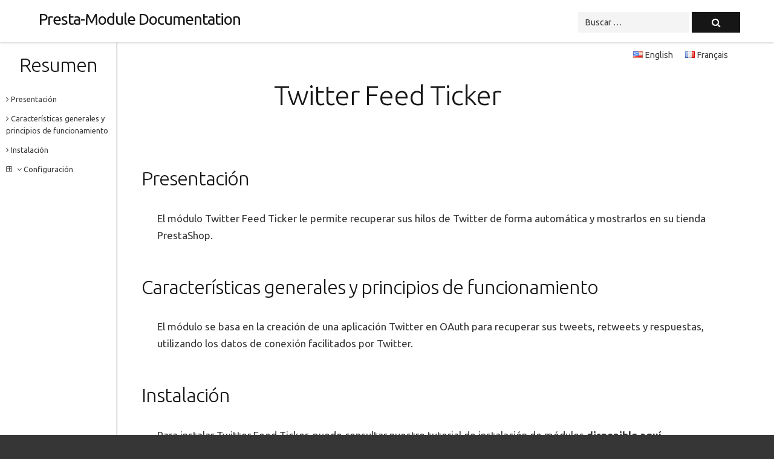

--- FILE ---
content_type: text/html; charset=UTF-8
request_url: https://docs.presta-module.com/es/twitter-feed-ticker-3/
body_size: 14777
content:
<!DOCTYPE html>
<html id="doc" dir="ltr" lang="es-ES" itemscope="itemscope" itemtype="http://schema.org/Article">
<head>
<meta charset="UTF-8" />
<meta name="viewport" content="width=device-width, initial-scale=1">
<link rel="profile" href="http://gmpg.org/xfn/11" />
<link rel="pingback" href="https://docs.presta-module.com/xmlrpc.php">

<title>Twitter Feed Ticker | Presta-Module Documentation</title>
	<style>img:is([sizes="auto" i], [sizes^="auto," i]) { contain-intrinsic-size: 3000px 1500px }</style>
	
		<!-- All in One SEO 4.8.7.2 - aioseo.com -->
	<meta name="description" content="Resumen Presentación Características generales y principios de funcionamiento Instalación Configuración Parámetros de la Cronología Posición del hilo de Twitter Mostrar los retweets Mostrar las respuestas Agregar el atributo «nofollow» en los enlaces externos Mostrar la imagen de perfil de Twitter Tamaño de la imagen de perfil (en px) Formato de fecha Número de tweets para" />
	<meta name="robots" content="max-image-preview:large" />
	<meta name="author" content="Yoan"/>
	<link rel="canonical" href="https://docs.presta-module.com/es/twitter-feed-ticker-3/" />
	<meta name="generator" content="All in One SEO (AIOSEO) 4.8.7.2" />
		<script type="application/ld+json" class="aioseo-schema">
			{"@context":"https:\/\/schema.org","@graph":[{"@type":"Article","@id":"https:\/\/docs.presta-module.com\/es\/twitter-feed-ticker-3\/#article","name":"Twitter Feed Ticker | Presta-Module Documentation","headline":"Twitter Feed Ticker","author":{"@id":"https:\/\/docs.presta-module.com\/es\/author\/yoan\/#author"},"publisher":{"@id":"https:\/\/docs.presta-module.com\/#organization"},"image":{"@type":"ImageObject","url":"https:\/\/docs.presta-module.com\/wp-content\/uploads\/2016\/01\/position-du-fil-twitter.jpg","@id":"https:\/\/docs.presta-module.com\/es\/twitter-feed-ticker-3\/#articleImage","width":782,"height":44},"datePublished":"2016-06-22T09:51:17+01:00","dateModified":"2016-07-07T16:44:29+01:00","inLanguage":"es-ES","mainEntityOfPage":{"@id":"https:\/\/docs.presta-module.com\/es\/twitter-feed-ticker-3\/#webpage"},"isPartOf":{"@id":"https:\/\/docs.presta-module.com\/es\/twitter-feed-ticker-3\/#webpage"},"articleSection":"Non class\u00e9, Espa\u00f1ol, pll_576a4d3d0859c"},{"@type":"BreadcrumbList","@id":"https:\/\/docs.presta-module.com\/es\/twitter-feed-ticker-3\/#breadcrumblist","itemListElement":[{"@type":"ListItem","@id":"https:\/\/docs.presta-module.com#listItem","position":1,"name":"Accueil","item":"https:\/\/docs.presta-module.com","nextItem":{"@type":"ListItem","@id":"https:\/\/docs.presta-module.com\/es\/category\/non-classe-es\/#listItem","name":"Non class\u00e9"}},{"@type":"ListItem","@id":"https:\/\/docs.presta-module.com\/es\/category\/non-classe-es\/#listItem","position":2,"name":"Non class\u00e9","item":"https:\/\/docs.presta-module.com\/es\/category\/non-classe-es\/","nextItem":{"@type":"ListItem","@id":"https:\/\/docs.presta-module.com\/es\/twitter-feed-ticker-3\/#listItem","name":"Twitter Feed Ticker"},"previousItem":{"@type":"ListItem","@id":"https:\/\/docs.presta-module.com#listItem","name":"Accueil"}},{"@type":"ListItem","@id":"https:\/\/docs.presta-module.com\/es\/twitter-feed-ticker-3\/#listItem","position":3,"name":"Twitter Feed Ticker","previousItem":{"@type":"ListItem","@id":"https:\/\/docs.presta-module.com\/es\/category\/non-classe-es\/#listItem","name":"Non class\u00e9"}}]},{"@type":"Organization","@id":"https:\/\/docs.presta-module.com\/#organization","name":"Presta-Module Documentation","url":"https:\/\/docs.presta-module.com\/"},{"@type":"Person","@id":"https:\/\/docs.presta-module.com\/es\/author\/yoan\/#author","url":"https:\/\/docs.presta-module.com\/es\/author\/yoan\/","name":"Yoan","image":{"@type":"ImageObject","@id":"https:\/\/docs.presta-module.com\/es\/twitter-feed-ticker-3\/#authorImage","url":"https:\/\/secure.gravatar.com\/avatar\/342313b2fc5e6ac46ad96516567a5369857714370e11c4e4ae69dca7455eb9fc?s=96&d=mm&r=g","width":96,"height":96,"caption":"Yoan"}},{"@type":"WebPage","@id":"https:\/\/docs.presta-module.com\/es\/twitter-feed-ticker-3\/#webpage","url":"https:\/\/docs.presta-module.com\/es\/twitter-feed-ticker-3\/","name":"Twitter Feed Ticker | Presta-Module Documentation","description":"Resumen Presentaci\u00f3n Caracter\u00edsticas generales y principios de funcionamiento Instalaci\u00f3n Configuraci\u00f3n Par\u00e1metros de la Cronolog\u00eda Posici\u00f3n del hilo de Twitter Mostrar los retweets Mostrar las respuestas Agregar el atributo \u00abnofollow\u00bb en los enlaces externos Mostrar la imagen de perfil de Twitter Tama\u00f1o de la imagen de perfil (en px) Formato de fecha N\u00famero de tweets para","inLanguage":"es-ES","isPartOf":{"@id":"https:\/\/docs.presta-module.com\/#website"},"breadcrumb":{"@id":"https:\/\/docs.presta-module.com\/es\/twitter-feed-ticker-3\/#breadcrumblist"},"author":{"@id":"https:\/\/docs.presta-module.com\/es\/author\/yoan\/#author"},"creator":{"@id":"https:\/\/docs.presta-module.com\/es\/author\/yoan\/#author"},"datePublished":"2016-06-22T09:51:17+01:00","dateModified":"2016-07-07T16:44:29+01:00"},{"@type":"WebSite","@id":"https:\/\/docs.presta-module.com\/#website","url":"https:\/\/docs.presta-module.com\/","name":"Presta-Module Documentation","inLanguage":"es-ES","publisher":{"@id":"https:\/\/docs.presta-module.com\/#organization"}}]}
		</script>
		<!-- All in One SEO -->

<link rel="alternate" href="https://docs.presta-module.com/en/twitter-feed-ticker-2/" hreflang="en" />
<link rel="alternate" href="https://docs.presta-module.com/fr/twitter-feed-ticker/" hreflang="fr" />
<link rel="alternate" href="https://docs.presta-module.com/es/twitter-feed-ticker-3/" hreflang="es" />
<link rel='dns-prefetch' href='//fonts.googleapis.com' />
<link rel="alternate" type="application/rss+xml" title="Presta-Module Documentation &raquo; Feed" href="https://docs.presta-module.com/es/feed/" />
<script type="text/javascript">
/* <![CDATA[ */
window._wpemojiSettings = {"baseUrl":"https:\/\/s.w.org\/images\/core\/emoji\/16.0.1\/72x72\/","ext":".png","svgUrl":"https:\/\/s.w.org\/images\/core\/emoji\/16.0.1\/svg\/","svgExt":".svg","source":{"concatemoji":"https:\/\/docs.presta-module.com\/wp-includes\/js\/wp-emoji-release.min.js?ver=6.8.3"}};
/*! This file is auto-generated */
!function(s,n){var o,i,e;function c(e){try{var t={supportTests:e,timestamp:(new Date).valueOf()};sessionStorage.setItem(o,JSON.stringify(t))}catch(e){}}function p(e,t,n){e.clearRect(0,0,e.canvas.width,e.canvas.height),e.fillText(t,0,0);var t=new Uint32Array(e.getImageData(0,0,e.canvas.width,e.canvas.height).data),a=(e.clearRect(0,0,e.canvas.width,e.canvas.height),e.fillText(n,0,0),new Uint32Array(e.getImageData(0,0,e.canvas.width,e.canvas.height).data));return t.every(function(e,t){return e===a[t]})}function u(e,t){e.clearRect(0,0,e.canvas.width,e.canvas.height),e.fillText(t,0,0);for(var n=e.getImageData(16,16,1,1),a=0;a<n.data.length;a++)if(0!==n.data[a])return!1;return!0}function f(e,t,n,a){switch(t){case"flag":return n(e,"\ud83c\udff3\ufe0f\u200d\u26a7\ufe0f","\ud83c\udff3\ufe0f\u200b\u26a7\ufe0f")?!1:!n(e,"\ud83c\udde8\ud83c\uddf6","\ud83c\udde8\u200b\ud83c\uddf6")&&!n(e,"\ud83c\udff4\udb40\udc67\udb40\udc62\udb40\udc65\udb40\udc6e\udb40\udc67\udb40\udc7f","\ud83c\udff4\u200b\udb40\udc67\u200b\udb40\udc62\u200b\udb40\udc65\u200b\udb40\udc6e\u200b\udb40\udc67\u200b\udb40\udc7f");case"emoji":return!a(e,"\ud83e\udedf")}return!1}function g(e,t,n,a){var r="undefined"!=typeof WorkerGlobalScope&&self instanceof WorkerGlobalScope?new OffscreenCanvas(300,150):s.createElement("canvas"),o=r.getContext("2d",{willReadFrequently:!0}),i=(o.textBaseline="top",o.font="600 32px Arial",{});return e.forEach(function(e){i[e]=t(o,e,n,a)}),i}function t(e){var t=s.createElement("script");t.src=e,t.defer=!0,s.head.appendChild(t)}"undefined"!=typeof Promise&&(o="wpEmojiSettingsSupports",i=["flag","emoji"],n.supports={everything:!0,everythingExceptFlag:!0},e=new Promise(function(e){s.addEventListener("DOMContentLoaded",e,{once:!0})}),new Promise(function(t){var n=function(){try{var e=JSON.parse(sessionStorage.getItem(o));if("object"==typeof e&&"number"==typeof e.timestamp&&(new Date).valueOf()<e.timestamp+604800&&"object"==typeof e.supportTests)return e.supportTests}catch(e){}return null}();if(!n){if("undefined"!=typeof Worker&&"undefined"!=typeof OffscreenCanvas&&"undefined"!=typeof URL&&URL.createObjectURL&&"undefined"!=typeof Blob)try{var e="postMessage("+g.toString()+"("+[JSON.stringify(i),f.toString(),p.toString(),u.toString()].join(",")+"));",a=new Blob([e],{type:"text/javascript"}),r=new Worker(URL.createObjectURL(a),{name:"wpTestEmojiSupports"});return void(r.onmessage=function(e){c(n=e.data),r.terminate(),t(n)})}catch(e){}c(n=g(i,f,p,u))}t(n)}).then(function(e){for(var t in e)n.supports[t]=e[t],n.supports.everything=n.supports.everything&&n.supports[t],"flag"!==t&&(n.supports.everythingExceptFlag=n.supports.everythingExceptFlag&&n.supports[t]);n.supports.everythingExceptFlag=n.supports.everythingExceptFlag&&!n.supports.flag,n.DOMReady=!1,n.readyCallback=function(){n.DOMReady=!0}}).then(function(){return e}).then(function(){var e;n.supports.everything||(n.readyCallback(),(e=n.source||{}).concatemoji?t(e.concatemoji):e.wpemoji&&e.twemoji&&(t(e.twemoji),t(e.wpemoji)))}))}((window,document),window._wpemojiSettings);
/* ]]> */
</script>
<style id='wp-emoji-styles-inline-css' type='text/css'>

	img.wp-smiley, img.emoji {
		display: inline !important;
		border: none !important;
		box-shadow: none !important;
		height: 1em !important;
		width: 1em !important;
		margin: 0 0.07em !important;
		vertical-align: -0.1em !important;
		background: none !important;
		padding: 0 !important;
	}
</style>
<link rel='stylesheet' id='wp-block-library-css' href='https://docs.presta-module.com/wp-includes/css/dist/block-library/style.min.css?ver=6.8.3' type='text/css' media='all' />
<style id='classic-theme-styles-inline-css' type='text/css'>
/*! This file is auto-generated */
.wp-block-button__link{color:#fff;background-color:#32373c;border-radius:9999px;box-shadow:none;text-decoration:none;padding:calc(.667em + 2px) calc(1.333em + 2px);font-size:1.125em}.wp-block-file__button{background:#32373c;color:#fff;text-decoration:none}
</style>
<style id='global-styles-inline-css' type='text/css'>
:root{--wp--preset--aspect-ratio--square: 1;--wp--preset--aspect-ratio--4-3: 4/3;--wp--preset--aspect-ratio--3-4: 3/4;--wp--preset--aspect-ratio--3-2: 3/2;--wp--preset--aspect-ratio--2-3: 2/3;--wp--preset--aspect-ratio--16-9: 16/9;--wp--preset--aspect-ratio--9-16: 9/16;--wp--preset--color--black: #000000;--wp--preset--color--cyan-bluish-gray: #abb8c3;--wp--preset--color--white: #ffffff;--wp--preset--color--pale-pink: #f78da7;--wp--preset--color--vivid-red: #cf2e2e;--wp--preset--color--luminous-vivid-orange: #ff6900;--wp--preset--color--luminous-vivid-amber: #fcb900;--wp--preset--color--light-green-cyan: #7bdcb5;--wp--preset--color--vivid-green-cyan: #00d084;--wp--preset--color--pale-cyan-blue: #8ed1fc;--wp--preset--color--vivid-cyan-blue: #0693e3;--wp--preset--color--vivid-purple: #9b51e0;--wp--preset--gradient--vivid-cyan-blue-to-vivid-purple: linear-gradient(135deg,rgba(6,147,227,1) 0%,rgb(155,81,224) 100%);--wp--preset--gradient--light-green-cyan-to-vivid-green-cyan: linear-gradient(135deg,rgb(122,220,180) 0%,rgb(0,208,130) 100%);--wp--preset--gradient--luminous-vivid-amber-to-luminous-vivid-orange: linear-gradient(135deg,rgba(252,185,0,1) 0%,rgba(255,105,0,1) 100%);--wp--preset--gradient--luminous-vivid-orange-to-vivid-red: linear-gradient(135deg,rgba(255,105,0,1) 0%,rgb(207,46,46) 100%);--wp--preset--gradient--very-light-gray-to-cyan-bluish-gray: linear-gradient(135deg,rgb(238,238,238) 0%,rgb(169,184,195) 100%);--wp--preset--gradient--cool-to-warm-spectrum: linear-gradient(135deg,rgb(74,234,220) 0%,rgb(151,120,209) 20%,rgb(207,42,186) 40%,rgb(238,44,130) 60%,rgb(251,105,98) 80%,rgb(254,248,76) 100%);--wp--preset--gradient--blush-light-purple: linear-gradient(135deg,rgb(255,206,236) 0%,rgb(152,150,240) 100%);--wp--preset--gradient--blush-bordeaux: linear-gradient(135deg,rgb(254,205,165) 0%,rgb(254,45,45) 50%,rgb(107,0,62) 100%);--wp--preset--gradient--luminous-dusk: linear-gradient(135deg,rgb(255,203,112) 0%,rgb(199,81,192) 50%,rgb(65,88,208) 100%);--wp--preset--gradient--pale-ocean: linear-gradient(135deg,rgb(255,245,203) 0%,rgb(182,227,212) 50%,rgb(51,167,181) 100%);--wp--preset--gradient--electric-grass: linear-gradient(135deg,rgb(202,248,128) 0%,rgb(113,206,126) 100%);--wp--preset--gradient--midnight: linear-gradient(135deg,rgb(2,3,129) 0%,rgb(40,116,252) 100%);--wp--preset--font-size--small: 13px;--wp--preset--font-size--medium: 20px;--wp--preset--font-size--large: 36px;--wp--preset--font-size--x-large: 42px;--wp--preset--spacing--20: 0.44rem;--wp--preset--spacing--30: 0.67rem;--wp--preset--spacing--40: 1rem;--wp--preset--spacing--50: 1.5rem;--wp--preset--spacing--60: 2.25rem;--wp--preset--spacing--70: 3.38rem;--wp--preset--spacing--80: 5.06rem;--wp--preset--shadow--natural: 6px 6px 9px rgba(0, 0, 0, 0.2);--wp--preset--shadow--deep: 12px 12px 50px rgba(0, 0, 0, 0.4);--wp--preset--shadow--sharp: 6px 6px 0px rgba(0, 0, 0, 0.2);--wp--preset--shadow--outlined: 6px 6px 0px -3px rgba(255, 255, 255, 1), 6px 6px rgba(0, 0, 0, 1);--wp--preset--shadow--crisp: 6px 6px 0px rgba(0, 0, 0, 1);}:where(.is-layout-flex){gap: 0.5em;}:where(.is-layout-grid){gap: 0.5em;}body .is-layout-flex{display: flex;}.is-layout-flex{flex-wrap: wrap;align-items: center;}.is-layout-flex > :is(*, div){margin: 0;}body .is-layout-grid{display: grid;}.is-layout-grid > :is(*, div){margin: 0;}:where(.wp-block-columns.is-layout-flex){gap: 2em;}:where(.wp-block-columns.is-layout-grid){gap: 2em;}:where(.wp-block-post-template.is-layout-flex){gap: 1.25em;}:where(.wp-block-post-template.is-layout-grid){gap: 1.25em;}.has-black-color{color: var(--wp--preset--color--black) !important;}.has-cyan-bluish-gray-color{color: var(--wp--preset--color--cyan-bluish-gray) !important;}.has-white-color{color: var(--wp--preset--color--white) !important;}.has-pale-pink-color{color: var(--wp--preset--color--pale-pink) !important;}.has-vivid-red-color{color: var(--wp--preset--color--vivid-red) !important;}.has-luminous-vivid-orange-color{color: var(--wp--preset--color--luminous-vivid-orange) !important;}.has-luminous-vivid-amber-color{color: var(--wp--preset--color--luminous-vivid-amber) !important;}.has-light-green-cyan-color{color: var(--wp--preset--color--light-green-cyan) !important;}.has-vivid-green-cyan-color{color: var(--wp--preset--color--vivid-green-cyan) !important;}.has-pale-cyan-blue-color{color: var(--wp--preset--color--pale-cyan-blue) !important;}.has-vivid-cyan-blue-color{color: var(--wp--preset--color--vivid-cyan-blue) !important;}.has-vivid-purple-color{color: var(--wp--preset--color--vivid-purple) !important;}.has-black-background-color{background-color: var(--wp--preset--color--black) !important;}.has-cyan-bluish-gray-background-color{background-color: var(--wp--preset--color--cyan-bluish-gray) !important;}.has-white-background-color{background-color: var(--wp--preset--color--white) !important;}.has-pale-pink-background-color{background-color: var(--wp--preset--color--pale-pink) !important;}.has-vivid-red-background-color{background-color: var(--wp--preset--color--vivid-red) !important;}.has-luminous-vivid-orange-background-color{background-color: var(--wp--preset--color--luminous-vivid-orange) !important;}.has-luminous-vivid-amber-background-color{background-color: var(--wp--preset--color--luminous-vivid-amber) !important;}.has-light-green-cyan-background-color{background-color: var(--wp--preset--color--light-green-cyan) !important;}.has-vivid-green-cyan-background-color{background-color: var(--wp--preset--color--vivid-green-cyan) !important;}.has-pale-cyan-blue-background-color{background-color: var(--wp--preset--color--pale-cyan-blue) !important;}.has-vivid-cyan-blue-background-color{background-color: var(--wp--preset--color--vivid-cyan-blue) !important;}.has-vivid-purple-background-color{background-color: var(--wp--preset--color--vivid-purple) !important;}.has-black-border-color{border-color: var(--wp--preset--color--black) !important;}.has-cyan-bluish-gray-border-color{border-color: var(--wp--preset--color--cyan-bluish-gray) !important;}.has-white-border-color{border-color: var(--wp--preset--color--white) !important;}.has-pale-pink-border-color{border-color: var(--wp--preset--color--pale-pink) !important;}.has-vivid-red-border-color{border-color: var(--wp--preset--color--vivid-red) !important;}.has-luminous-vivid-orange-border-color{border-color: var(--wp--preset--color--luminous-vivid-orange) !important;}.has-luminous-vivid-amber-border-color{border-color: var(--wp--preset--color--luminous-vivid-amber) !important;}.has-light-green-cyan-border-color{border-color: var(--wp--preset--color--light-green-cyan) !important;}.has-vivid-green-cyan-border-color{border-color: var(--wp--preset--color--vivid-green-cyan) !important;}.has-pale-cyan-blue-border-color{border-color: var(--wp--preset--color--pale-cyan-blue) !important;}.has-vivid-cyan-blue-border-color{border-color: var(--wp--preset--color--vivid-cyan-blue) !important;}.has-vivid-purple-border-color{border-color: var(--wp--preset--color--vivid-purple) !important;}.has-vivid-cyan-blue-to-vivid-purple-gradient-background{background: var(--wp--preset--gradient--vivid-cyan-blue-to-vivid-purple) !important;}.has-light-green-cyan-to-vivid-green-cyan-gradient-background{background: var(--wp--preset--gradient--light-green-cyan-to-vivid-green-cyan) !important;}.has-luminous-vivid-amber-to-luminous-vivid-orange-gradient-background{background: var(--wp--preset--gradient--luminous-vivid-amber-to-luminous-vivid-orange) !important;}.has-luminous-vivid-orange-to-vivid-red-gradient-background{background: var(--wp--preset--gradient--luminous-vivid-orange-to-vivid-red) !important;}.has-very-light-gray-to-cyan-bluish-gray-gradient-background{background: var(--wp--preset--gradient--very-light-gray-to-cyan-bluish-gray) !important;}.has-cool-to-warm-spectrum-gradient-background{background: var(--wp--preset--gradient--cool-to-warm-spectrum) !important;}.has-blush-light-purple-gradient-background{background: var(--wp--preset--gradient--blush-light-purple) !important;}.has-blush-bordeaux-gradient-background{background: var(--wp--preset--gradient--blush-bordeaux) !important;}.has-luminous-dusk-gradient-background{background: var(--wp--preset--gradient--luminous-dusk) !important;}.has-pale-ocean-gradient-background{background: var(--wp--preset--gradient--pale-ocean) !important;}.has-electric-grass-gradient-background{background: var(--wp--preset--gradient--electric-grass) !important;}.has-midnight-gradient-background{background: var(--wp--preset--gradient--midnight) !important;}.has-small-font-size{font-size: var(--wp--preset--font-size--small) !important;}.has-medium-font-size{font-size: var(--wp--preset--font-size--medium) !important;}.has-large-font-size{font-size: var(--wp--preset--font-size--large) !important;}.has-x-large-font-size{font-size: var(--wp--preset--font-size--x-large) !important;}
:where(.wp-block-post-template.is-layout-flex){gap: 1.25em;}:where(.wp-block-post-template.is-layout-grid){gap: 1.25em;}
:where(.wp-block-columns.is-layout-flex){gap: 2em;}:where(.wp-block-columns.is-layout-grid){gap: 2em;}
:root :where(.wp-block-pullquote){font-size: 1.5em;line-height: 1.6;}
</style>
<link rel='stylesheet' id='agp-core-repeater-css-css' href='https://docs.presta-module.com/wp-content/plugins/agp-font-awesome-collection/assets/repeater/css/style.css?ver=6.8.3' type='text/css' media='all' />
<link rel='stylesheet' id='fac-css-css' href='https://docs.presta-module.com/wp-content/plugins/agp-font-awesome-collection/assets/css/style.min.css?ver=6.8.3' type='text/css' media='all' />
<link rel='stylesheet' id='zoomify-font-css' href='https://fonts.googleapis.com/css?family=Ubuntu%3A300%2C400%2C700&#038;subset=latin%2Clatin-ext' type='text/css' media='all' />
<link rel='stylesheet' id='zoomify-style-css' href='https://docs.presta-module.com/wp-content/themes/zoomify/style.css?ver=1.0.10' type='text/css' media='all' />
<style id='zoomify-style-inline-css' type='text/css'>


		body {
			background-color: #363636;
			color: #363636;
		}

    h1, h2, h3, h4, h5, h6,
    h1 a, h2 a, h3 a, h4 a, h5 a, h6 a {
			color: #161616;
		}

    a:hover,
    .entry-footer a:hover,
    .main-navigation ul li a:hover,
    .nav-next a:hover,
    .nav-previous a:hover,
    .previous-image a:hover,
    .next-image a:hover {
      color: #b6b6b6;
    }

    a  {
			color: #363636;
		}

		
</style>
<script type="text/javascript" src="https://docs.presta-module.com/wp-includes/js/jquery/jquery.min.js?ver=3.7.1" id="jquery-core-js"></script>
<script type="text/javascript" src="https://docs.presta-module.com/wp-includes/js/jquery/jquery-migrate.min.js?ver=3.4.1" id="jquery-migrate-js"></script>
<script type="text/javascript" src="https://docs.presta-module.com/wp-content/plugins/agp-font-awesome-collection/assets/repeater/js/main.js?ver=6.8.3" id="agp-core-repeater-js"></script>
<script type="text/javascript" src="https://docs.presta-module.com/wp-content/plugins/agp-font-awesome-collection/assets/libs/jquery.mobile.min.js?ver=6.8.3" id="fac-mobile-js"></script>
<script type="text/javascript" src="https://docs.presta-module.com/wp-content/plugins/agp-font-awesome-collection/assets/libs/responsiveslides.min.js?ver=6.8.3" id="fac-slider-js"></script>
<script type="text/javascript" src="https://docs.presta-module.com/wp-content/plugins/agp-font-awesome-collection/assets/js/main.min.js?ver=6.8.3" id="fac-js"></script>
<link rel="EditURI" type="application/rsd+xml" title="RSD" href="https://docs.presta-module.com/xmlrpc.php?rsd" />
<meta name="generator" content="WordPress 6.8.3" />
<link rel='shortlink' href='https://docs.presta-module.com/?p=1876' />
<link rel="alternate" title="oEmbed (JSON)" type="application/json+oembed" href="https://docs.presta-module.com/wp-json/oembed/1.0/embed?url=https%3A%2F%2Fdocs.presta-module.com%2Fes%2Ftwitter-feed-ticker-3%2F" />
<link rel="alternate" title="oEmbed (XML)" type="text/xml+oembed" href="https://docs.presta-module.com/wp-json/oembed/1.0/embed?url=https%3A%2F%2Fdocs.presta-module.com%2Fes%2Ftwitter-feed-ticker-3%2F&#038;format=xml" />
<!-- start Simple Custom CSS and JS -->
<style type="text/css">
</style>
<!-- end Simple Custom CSS and JS -->
<!-- start Simple Custom CSS and JS -->
<style type="text/css">
/*PM CUSTOM */

#footer-sidebar-two {
	float: right!important;
}

#site-navigation {
  display: none!important;
}

#search-2 {
  float: right!important;
  margin-top: 20px!important;
}

.lang-item {
  float: left!important;
  margin-right: 20px!important;
}

#polylang-2 {
  margin-top: 27px!important;
  float: right!important;
}



</style>
<!-- end Simple Custom CSS and JS -->
<!-- start Simple Custom CSS and JS -->
<style type="text/css">
.coolHandLuke { display: inline-block; margin: 0; }

.coolHandLuke a {
    margin-bottom: 10px;
    -moz-border-radius: 4px;
    -webkit-border-radius: 4px;
    border-radius: 4px;
    box-shadow: 1px 7px 2px 0 rgba(0,0,0,0.3);
    cursor: pointer;
    -webkit-transition: all 0.1s linear;
    -moz-transition: all 0.1s linear;
    transition: all 0.1s linear;
    display: inline-block;
    font-size: 13px;
    margin-left: 5px;
    margin-right: 5px;

}
.coolHandLuke a:first-child {
    /*margin-left: 0;*/
}
.coolHandLuke span.label {
    border-left-width: 0;
    -moz-border-radius: 0 4px 4px 0;
    -webkit-border-radius: 0 4px 4px 0;
    border-radius: 0 4px 4px 0;
    font-family: 'Helvetica Neue';
    font-weight: 500;
    color: #838383;
    text-shadow: 0 1px 0 #FFF;
    padding: 3px 15px 5px;
    background: #e7e7f9;
    background: -moz-linear-gradient(top, #f7f7f7 0%, #e7e7f9 100%);
    background: -webkit-gradient(linear, left top, left bottom, color-stop(0%,#f7f7f7), color-stop(100%,#e7e7f9));
    -moz-box-shadow: 0 -1px 0 0 rgba(255,255,255,0.5) inset, 0 5px 0 0 #c4c5d5, 0 1px 0 0 #FFF inset;
    -webkit-box-shadow: 0 -1px 0 0 rgba(255,255,255,0.5) inset, 0 5px 0 0 #c4c5d5, 0 1px 0 0 #FFF inset;
    box-shadow: 0 -1px 0 0 rgba(255,255,255,0.5) inset, 0 5px 0 0 #c4c5d5, 0 1px 0 0 #FFF inset;
    border-bottom-width: 0;
    -webkit-transition: all 0.1s linear;
    -moz-transition: all 0.1s linear;
    transition: all 0.1s linear;

}
.coolHandLuke a span {
    -moz-border-radius: 4px 0 0 4px;
    -webkit-border-radius: 4px 0 0 4px;
    border-radius: 4px 0 0 4px;
    -moz-box-shadow: 0 -1px 0 0 rgba(255,255,255,0.2) inset, 0 5px 0 0 #447700;
    -webkit-box-shadow: 0 -1px 0 0 rgba(255,255,255,0.2) inset, 0 5px 0 0 #447700;
    box-shadow: 0 -1px 0 0 rgba(255,255,255,0.2) inset, 0 5px 0 0 #447700;
    background: #f7f7f7;
    background: -moz-linear-gradient(top, #98c100 0%, #659506 100%);
    background: -webkit-gradient(linear, left top, left bottom, color-stop(0%,#98c100), color-stop(100%,#659506));
    text-shadow: 0 1px 0 rgba(0,0,0,0.3);
    color: #FFF;
    font-weight: bold;
    padding: 5px 5px;
    -webkit-transition: all 0.1s linear;
    -moz-transition: all 0.1s linear;
    transition: all 0.1s linear;
    float: left;
    padding-bottom: 3px;
}
.coolHandLuke a span.red {
    background: #ee706b;
    background: -moz-linear-gradient(top, #ee706b 0%, #9c3107 100%);
    background: -webkit-gradient(linear, left top, left bottom, color-stop(0%,#ee706b), color-stop(100%,#9c3107));
    text-shadow: 0 1px 0 rgba(0,0,0,0.3);
    box-shadow: 0 -1px 0 0 rgba(255,255,255,0.2) inset, 0 5px 0 0 #722300;
    -moz-box-shadow: 0 -1px 0 0 rgba(255,255,255,0.2) inset, 0 5px 0 0 #722300;
    -webkit-box-shadow: 0 -1px 0 0 rgba(255,255,255,0.2) inset, 0 5px 0 0 #722300;
    margin-top: 1px;
    padding-top: 4px;
    
}
.coolHandLuke a span.yellow {
    background: -moz-linear-gradient(top, #ffd800 0%, #ffb400 100%);
    background: -webkit-gradient(linear, left top, left bottom, color-stop(0%,#ffd800), color-stop(100%,#ffb400));
    box-shadow: 0 -1px 0 0 rgba(255,255,255,0.2) inset, 0 5px 0 0 #c79700;
    -moz-box-shadow: 0 -1px 0 0 rgba(255,255,255,0.2) inset, 0 5px 0 0 #c79700;
    -webkit-box-shadow: 0 -1px 0 0 rgba(255,255,255,0.2) inset, 0 5px 0 0 #c79700;
}

.coolHandLuke a span.blue {
    background: -moz-linear-gradient(top, #80b2ff 0%, #005ce6 100%);
    background: -webkit-gradient(linear, left top, left bottom, color-stop(0%,#80b2ff), color-stop(100%,#005ce6));
    box-shadow: 0 -1px 0 0 rgba(255,255,255,0.2) inset, 0 5px 0 0 #0052cc;
    -moz-box-shadow: 0 -1px 0 0 rgba(255,255,255,0.2) inset, 0 5px 0 0 #0052cc;
    -webkit-box-shadow: 0 -1px 0 0 rgba(255,255,255,0.2) inset, 0 5px 0 0 #0052cc;
    margin-top: 1px;
    padding-top: 4px;
}

.coolHandLuke a:hover a {
    background: -moz-linear-gradient(top, #FFFFFF 0%, #e7e7f9 100%);
    background: -webkit-gradient(linear, left top, left bottom, color-stop(0%,#FFFFFF), color-stop(100%,#e7e7f9));
}

.coolHandLuke a:hover span.blue {
    background: -moz-linear-gradient(top, #99c2ff 0%, #005ce6 100%);
    background: -webkit-gradient(linear, left top, left bottom, color-stop(0%,#99c2ff), color-stop(100%,#005ce6));
}
.coolHandLuke a:hover span.red {
    background: -moz-linear-gradient(top, #f0807c 0%, #9c3107 100%);
    background: -webkit-gradient(linear, left top, left bottom, color-stop(0%,#f0807c), color-stop(100%,#9c3107));
}

.coolHandLuke a:active {
    -webkit-transform: translateY(3px);
    -moz-transform: translateY(3px);
    transform: translateY(3px);
}

.coolHandLuke a:active a {
    box-shadow: 0 -1px 0 0 rgba(255,255,255,0.2) inset, 0 2px 0 0 #cecfe0;
    -moz-box-shadow: 0 -1px 0 0 rgba(255,255,255,0.2) inset, 0 2px 0 0 #cecfe0;
    -webkit-box-shadow: 0 -1px 0 0 rgba(255,255,255,0.2) inset, 0 2px 0 0 #cecfe0;
}
.coolHandLuke a:active span {
    box-shadow: 0 -1px 0 0 rgba(255,255,255,0.2) inset, 0 2px 0 0 #e7e7f9;
    -moz-box-shadow: 0 -1px 0 0 rgba(255,255,255,0.2) inset, 0 2px 0 0 #e7e7f9;
    -webkit-box-shadow: 0 -1px 0 0 rgba(255,255,255,0.2) inset, 0 2px 0 0 #e7e7f9;
}
.coolHandLuke a:active {
    box-shadow: 1px 3px 2px 0 rgba(0,0,0,0.3);
    -moz-box-shadow: 1px 3px 2px 0 rgba(0,0,0,0.3);
    -webkit-box-shadow: 1px 3px 2px 0 rgba(0,0,0,0.3);
}
.coolHandLuke a:active span.red {
    box-shadow: 0 -1px 0 0 rgba(255,255,255,0.2) inset, 0 2px 0 0 #722300;
    -moz-box-shadow: 0 -1px 0 0 rgba(255,255,255,0.2) inset, 0 2px 0 0 #722300;
    -webkit-box-shadow: 0 -1px 0 0 rgba(255,255,255,0.2) inset, 0 2px 0 0 #722300;
}
.coolHandLuke a:active span.blue {
    box-shadow: 0 -1px 0 0 rgba(255,255,255,0.2) inset, 0 2px 0 0 #0048b3;
    -moz-box-shadow: 0 -1px 0 0 rgba(255,255,255,0.2) inset, 0 2px 0 0 #0048b3;
    -webkit-box-shadow: 0 -1px 0 0 rgba(255,255,255,0.2) inset, 0 2px 0 0 #0048b3;
}

div.coolHandLuke {
    margin-bottom: 10px;
    padding-left: 0!important;
    text-align:center;
    width: 100%;
}

.site-content {
    margin-top : 0!important;
}

.logo {
    margin-left: auto;
    margin-right: auto;
    display: block;
    margin-top: 20px;
    margin-bottom: 80px;
}

body.home #colophon {
	z-index: 1;
}

div.module-list div {
  	margin-bottom: 20px;
}

h6.ellipsis {
    text-overflow: ellipsis;
    max-width: 100%;
    white-space: nowrap;
    overflow: hidden;
    padding: 0 10px 15px!important;
}

div.module {
    -moz-box-shadow: rgba(0, 0, 0, 0.17) 0 0 13px;
    -webkit-box-shadow: rgba(0, 0, 0, 0.17) 0 0 13px;
    box-shadow: rgba(0, 0, 0, 0.17) 0 0 13px;
    text-align: center;
    min-height: 412px!important;
}

div.module-list div a {

	text-align: center;
    border: 0;
}


div.module-list h6 {
    padding-bottom: 15px;
    text-align: center;
    font-size: 14px;
    font-weight: normal;
    text-transform: none;
}

/* Bootstrap */

.col-xs-1, .col-xs-2, .col-xs-3, .col-xs-4, .col-xs-5, .col-xs-6, .col-xs-7, .col-xs-8, .col-xs-9, .col-xs-10, .col-xs-11, .col-xs-12, .col-sm-1, .col-sm-2, .col-sm-3, .col-sm-4, .col-sm-5, .col-sm-6, .col-sm-7, .col-sm-8, .col-sm-9, .col-sm-10, .col-sm-11, .col-sm-12, .col-md-1, .col-md-2, .col-md-3, .col-md-4, .col-md-5, .col-md-6, .col-md-7, .col-md-8, .col-md-9, .col-md-10, .col-md-11, .col-md-12, .col-lg-1, .col-lg-2, .col-lg-3, .col-lg-4, .col-lg-5, .col-lg-6, .col-lg-7, .col-lg-8, .col-lg-9, .col-lg-10, .col-lg-11, .col-lg-12, .col-xl-1, .col-xl-2, .col-xl-3, .col-xl-4, .col-xl-5, .col-xl-6, .col-xl-7, .col-xl-8, .col-xl-9, .col-xl-10, .col-xl-11, .col-xl-12 {
  position: relative !important;
  text-align: center;
  min-height: 412px!important;
  padding-right: .9375rem !important;
  padding-left: .9375rem !important;
}


@media screen and (min-width : 545px) and (max-width : 995px) {
    .col-xs-12, .col-sm-4, .col-md-3 {
    min-height: 412px!important;

}
div.coolHandLuke {
    margin-top: 10px!important;
}
}


</style>
<!-- end Simple Custom CSS and JS -->
<!-- start Simple Custom CSS and JS -->
<style type="text/css">
/* PM Customs */

div.content {
	margin-bottom: 3vw;
}

div.content > h3 {
	font-size: 2.5vw;
	margin-bottom: 2vw;
}

div.content > p {
	margin-left: 2vw;
}

.entry-footer, .entry-details {
  display: none;
}

#nav-single {
  display: none !important;
}

article {
  border-bottom: 0 !important;
}

.m-b-20 {
  margin-bottom: 20px;
}

.big-content .tr-container { max-width: 1280px; }

figcaption {
  border-right: 2px solid #818a91;
  font-style: italic;
  padding-right: 10px;
  margin-right: 5px;
  text-align: right;
  max-width: 643px;
}

/*.example > figure.figure > p { display:none; }*/

nav.sommaire summary::-webkit-details-marker {
  display: none
}
nav.sommaire summary:before {
  font-family: 'FontAwesome';
  content: "\f196";
  padding-right: 8px;
  cursor: pointer;
}

nav.sommaire details[open] > summary:before {
  content: "\f147"; /* Minus */
}

@media only screen and (min-width: 768px) {
  nav.sommaire {
    float: left;
    margin-right: 30px;
    padding: 0 10px;
    overflow: auto;
    width: 250px;
    font-size: 80%;
  }

  nav.sommaire ul {
    margin-left: 5px;
    margin-top: 0;
    margin-bottom: 8px;
    padding-left: 0;
  }

  nav.sommaire ol { padding: 0; }

  nav.sommaire ul li {
    margin-bottom: 0px;
  }

  nav.sommaire H3 { margin: 0 0 20px 0; }

  nav.sommaire a { text-decoration: none; }

  nav.sommaire summary { outline: none; }
}

/* Bootstrap Alpha 2 special rules */

/* Nav */
nav * { list-style: none; }


/* Alerts */
.alert {
  padding: 15px;
  margin-bottom: 1rem;
  border: 1px solid transparent;
  border-radius: .25rem;
}

.alert > p,
.alert > ul {
  margin-bottom: 0;
}

.alert > p + p {
  margin-top: 5px;
}

.alert-heading {
  color: inherit;
}

.alert-link {
  font-weight: bold;
}

.alert-dismissible {
  padding-right: 35px;
}

.alert-dismissible .close {
  position: relative;
  top: -2px;
  right: -21px;
  color: inherit;
}

.alert-success {
  color: #3c763d;
  background-color: #dff0d8;
  border-color: #d0e9c6;
}

.alert-success hr {
  border-top-color: #c1e2b3;
}

.alert-success .alert-link {
  color: #2b542c;
}

.alert-info {
  color: #31708f;
  background-color: #d9edf7;
  border-color: #bcdff1;
}

.alert-info hr {
  border-top-color: #a6d5ec;
}

.alert-info .alert-link {
  color: #245269;
}

.alert-warning {
  color: #8a6d3b;
  background-color: #fcf8e3;
  border-color: #faf2cc;
}

.alert-warning hr {
  border-top-color: #f7ecb5;
}

.alert-warning .alert-link {
  color: #66512c;
}

.alert-danger {
  color: #a94442;
  background-color: #f2dede;
  border-color: #ebcccc;
}

.alert-danger hr {
  border-top-color: #e4b9b9;
}

.alert-danger .alert-link {
  color: #843534;
}


/* Figure */
figure {
  display: block;
  margin: 1em 40px;
}

.figure {
  display: inline-block;
}

.figure-img {
  margin-bottom: .5rem;
  line-height: 1;
}

.figure-caption {
  font-size: 90%;
  color: #818a91;
}

/* Figcaption */
figcaption {
  display: block;
}


/* Margins & Paddings */
.m-x-auto {
  margin-right: auto !important;
  margin-left: auto !important;
}

.m-a-0 {
  margin: 0 0 !important;
}

.m-t-0 {
  margin-top: 0 !important;
}

.m-r-0 {
  margin-right: 0 !important;
}

.m-b-0 {
  margin-bottom: 0 !important;
}

.m-l-0 {
  margin-left: 0 !important;
}

.m-x-0 {
  margin-right: 0 !important;
  margin-left: 0 !important;
}

.m-y-0 {
  margin-top: 0 !important;
  margin-bottom: 0 !important;
}

.m-a-1 {
  margin: 1rem 1rem !important;
}

.m-t-1 {
  margin-top: 1rem !important;
}

.m-r-1 {
  margin-right: 1rem !important;
}

.m-b-1 {
  margin-bottom: 1rem !important;
}

.m-l-1 {
  margin-left: 1rem !important;
}

.m-x-1 {
  margin-right: 1rem !important;
  margin-left: 1rem !important;
}

.m-y-1 {
  margin-top: 1rem !important;
  margin-bottom: 1rem !important;
}

.m-a-2 {
  margin: 1.5rem 1.5rem !important;
}

.m-t-2 {
  margin-top: 1.5rem !important;
}

.m-r-2 {
  margin-right: 1.5rem !important;
}

.m-b-2 {
  margin-bottom: 1.5rem !important;
}

.m-l-2 {
  margin-left: 1.5rem !important;
}

.m-x-2 {
  margin-right: 1.5rem !important;
  margin-left: 1.5rem !important;
}

.m-y-2 {
  margin-top: 1.5rem !important;
  margin-bottom: 1.5rem !important;
}

.m-a-3 {
  margin: 3rem 3rem !important;
}

.m-t-3 {
  margin-top: 3rem !important;
}

.m-r-3 {
  margin-right: 3rem !important;
}

.m-b-3 {
  margin-bottom: 3rem !important;
}

.m-l-3 {
  margin-left: 3rem !important;
}

.m-x-3 {
  margin-right: 3rem !important;
  margin-left: 3rem !important;
}

.m-y-3 {
  margin-top: 3rem !important;
  margin-bottom: 3rem !important;
}

.p-a-0 {
  padding: 0 0 !important;
}

.p-t-0 {
  padding-top: 0 !important;
}

.p-r-0 {
  padding-right: 0 !important;
}

.p-b-0 {
  padding-bottom: 0 !important;
}

.p-l-0 {
  padding-left: 0 !important;
}

.p-x-0 {
  padding-right: 0 !important;
  padding-left: 0 !important;
}

.p-y-0 {
  padding-top: 0 !important;
  padding-bottom: 0 !important;
}

.p-a-1 {
  padding: 1rem 1rem !important;
}

.p-t-1 {
  padding-top: 1rem !important;
}

.p-r-1 {
  padding-right: 1rem !important;
}

.p-b-1 {
  padding-bottom: 1rem !important;
}

.p-l-1 {
  padding-left: 1rem !important;
}

.p-x-1 {
  padding-right: 1rem !important;
  padding-left: 1rem !important;
}

.p-y-1 {
  padding-top: 1rem !important;
  padding-bottom: 1rem !important;
}

.p-a-2 {
  padding: 1.5rem 1.5rem !important;
}

.p-t-2 {
  padding-top: 1.5rem !important;
}

.p-r-2 {
  padding-right: 1.5rem !important;
}

.p-b-2 {
  padding-bottom: 1.5rem !important;
}

.p-l-2 {
  padding-left: 1.5rem !important;
}

.p-x-2 {
  padding-right: 1.5rem !important;
  padding-left: 1.5rem !important;
}

.p-y-2 {
  padding-top: 1.5rem !important;
  padding-bottom: 1.5rem !important;
}

.p-a-3 {
  padding: 3rem 3rem !important;
}

.p-t-3 {
  padding-top: 3rem !important;
}

.p-r-3 {
  padding-right: 3rem !important;
}

.p-b-3 {
  padding-bottom: 3rem !important;
}

.p-l-3 {
  padding-left: 3rem !important;
}

.p-x-3 {
  padding-right: 3rem !important;
  padding-left: 3rem !important;
}

.p-y-3 {
  padding-top: 3rem !important;
  padding-bottom: 3rem !important;
}


/* Text */
.text-hide {
  font: "0/0" a;
  color: transparent;
  text-shadow: none;
  background-color: transparent;
  border: 0;
}

.text-justify {
  text-align: justify !important;
}

.text-nowrap {
  white-space: nowrap !important;
}

.text-truncate {
  overflow: hidden;
  text-overflow: ellipsis;
  white-space: nowrap;
}

.text-xs-left {
  text-align: left !important;
}

.text-xs-right {
  text-align: right !important;
}

.text-xs-center {
  text-align: center !important;
}

@media (min-width: 544px) {
  .text-sm-left {
    text-align: left !important;
  }
  .text-sm-right {
    text-align: right !important;
  }
  .text-sm-center {
    text-align: center !important;
  }
}

@media (min-width: 768px) {
  .text-md-left {
    text-align: left !important;
  }
  .text-md-right {
    text-align: right !important;
  }
  .text-md-center {
    text-align: center !important;
  }
}

@media (min-width: 992px) {
  .text-lg-left {
    text-align: left !important;
  }
  .text-lg-right {
    text-align: right !important;
  }
  .text-lg-center {
    text-align: center !important;
  }
}

@media (min-width: 1200px) {
  .text-xl-left {
    text-align: left !important;
  }
  .text-xl-right {
    text-align: right !important;
  }
  .text-xl-center {
    text-align: center !important;
  }
}

.text-lowercase {
  text-transform: lowercase !important;
}

.text-uppercase {
  text-transform: uppercase !important;
}

.text-capitalize {
  text-transform: capitalize !important;
}

.font-weight-normal {
  font-weight: normal;
}

.font-weight-bold {
  font-weight: bold;
}

.font-italic {
  font-style: italic;
}

.text-muted {
  color: #818a91;
}

.text-primary {
  color: #0275d8 !important;
}

a.text-primary:focus, a.text-primary:hover {
  color: #025aa5;
}

.text-success {
  color: #5cb85c !important;
}

a.text-success:focus, a.text-success:hover {
  color: #449d44;
}

.text-info {
  color: #5bc0de !important;
}

a.text-info:focus, a.text-info:hover {
  color: #31b0d5;
}

.text-warning {
  color: #f0ad4e !important;
}

a.text-warning:focus, a.text-warning:hover {
  color: #ec971f;
}

.text-danger {
  color: #d9534f !important;
}

a.text-danger:focus, a.text-danger:hover {
  color: #c9302c;
}

.row {
  margin-right: -.9375rem;
  margin-left: -.9375rem;
}

.row::after {
  display: table;
  clear: both;
  content: "";
}

.col-xs-1, .col-xs-2, .col-xs-3, .col-xs-4, .col-xs-5, .col-xs-6, .col-xs-7, .col-xs-8, .col-xs-9, .col-xs-10, .col-xs-11, .col-xs-12, .col-sm-1, .col-sm-2, .col-sm-3, .col-sm-4, .col-sm-5, .col-sm-6, .col-sm-7, .col-sm-8, .col-sm-9, .col-sm-10, .col-sm-11, .col-sm-12, .col-md-1, .col-md-2, .col-md-3, .col-md-4, .col-md-5, .col-md-6, .col-md-7, .col-md-8, .col-md-9, .col-md-10, .col-md-11, .col-md-12, .col-lg-1, .col-lg-2, .col-lg-3, .col-lg-4, .col-lg-5, .col-lg-6, .col-lg-7, .col-lg-8, .col-lg-9, .col-lg-10, .col-lg-11, .col-lg-12, .col-xl-1, .col-xl-2, .col-xl-3, .col-xl-4, .col-xl-5, .col-xl-6, .col-xl-7, .col-xl-8, .col-xl-9, .col-xl-10, .col-xl-11, .col-xl-12 {
  position: relative;
  min-height: 1px;
  padding-right: .9375rem;
  padding-left: .9375rem;
}

.col-xs-1, .col-xs-2, .col-xs-3, .col-xs-4, .col-xs-5, .col-xs-6, .col-xs-7, .col-xs-8, .col-xs-9, .col-xs-10, .col-xs-11, .col-xs-12 {
  float: left;
}

.col-xs-1 {
  width: 8.333333%;
}

.col-xs-2 {
  width: 16.666667%;
}

.col-xs-3 {
  width: 25%;
}

.col-xs-4 {
  width: 33.333333%;
}

.col-xs-5 {
  width: 41.666667%;
}

.col-xs-6 {
  width: 50%;
}

.col-xs-7 {
  width: 58.333333%;
}

.col-xs-8 {
  width: 66.666667%;
}

.col-xs-9 {
  width: 75%;
}

.col-xs-10 {
  width: 83.333333%;
}

.col-xs-11 {
  width: 91.666667%;
}

.col-xs-12 {
  width: 100%;
}

@media (min-width: 544px) {
  .col-sm-1, .col-sm-2, .col-sm-3, .col-sm-4, .col-sm-5, .col-sm-6, .col-sm-7, .col-sm-8, .col-sm-9, .col-sm-10, .col-sm-11, .col-sm-12 {
    float: left;
  }
  .col-sm-1 {
    width: 8.333333%;
  }
  .col-sm-2 {
    width: 16.666667%;
  }
  .col-sm-3 {
    width: 25%;
  }
  .col-sm-4 {
    width: 33.333333%;
  }
  .col-sm-5 {
    width: 41.666667%;
  }
  .col-sm-6 {
    width: 50%;
  }
  .col-sm-7 {
    width: 58.333333%;
  }
  .col-sm-8 {
    width: 66.666667%;
  }
  .col-sm-9 {
    width: 75%;
  }
  .col-sm-10 {
    width: 83.333333%;
  }
  .col-sm-11 {
    width: 91.666667%;
  }
  .col-sm-12 {
    width: 100%;
  }
}
@media (min-width: 768px) {
  .col-md-1, .col-md-2, .col-md-3, .col-md-4, .col-md-5, .col-md-6, .col-md-7, .col-md-8, .col-md-9, .col-md-10, .col-md-11, .col-md-12 {
    float: left;
  }
  .col-md-1 {
    width: 8.333333%;
  }
  .col-md-2 {
    width: 16.666667%;
  }
  .col-md-3 {
    width: 25%;
  }
  .col-md-4 {
    width: 33.333333%;
  }
  .col-md-5 {
    width: 41.666667%;
  }
  .col-md-6 {
    width: 50%;
  }
  .col-md-7 {
    width: 58.333333%;
  }
  .col-md-8 {
    width: 66.666667%;
  }
  .col-md-9 {
    width: 75%;
  }
  .col-md-10 {
    width: 83.333333%;
  }
  .col-md-11 {
    width: 91.666667%;
  }
  .col-md-12 {
    width: 100%;
  }
}
@media (min-width: 992px) {
  .col-lg-1, .col-lg-2, .col-lg-3, .col-lg-4, .col-lg-5, .col-lg-6, .col-lg-7, .col-lg-8, .col-lg-9, .col-lg-10, .col-lg-11, .col-lg-12 {
    float: left;
  }
  .col-lg-1 {
    width: 8.333333%;
  }
  .col-lg-2 {
    width: 16.666667%;
  }
  .col-lg-3 {
    width: 25%;
  }
  .col-lg-4 {
    width: 33.333333%;
  }
  .col-lg-5 {
    width: 41.666667%;
  }
  .col-lg-6 {
    width: 50%;
  }
  .col-lg-7 {
    width: 58.333333%;
  }
  .col-lg-8 {
    width: 66.666667%;
  }
  .col-lg-9 {
    width: 75%;
  }
  .col-lg-10 {
    width: 83.333333%;
  }
  .col-lg-11 {
    width: 91.666667%;
  }
  .col-lg-12 {
    width: 100%;
  }
}
@media (min-width: 1200px) {
  .col-xl-1, .col-xl-2, .col-xl-3, .col-xl-4, .col-xl-5, .col-xl-6, .col-xl-7, .col-xl-8, .col-xl-9, .col-xl-10, .col-xl-11, .col-xl-12 {
    float: left;
  }
  .col-xl-1 {
    width: 8.333333%;
  }
  .col-xl-2 {
    width: 16.666667%;
  }
  .col-xl-3 {
    width: 25%;
  }
  .col-xl-4 {
    width: 33.333333%;
  }
  .col-xl-5 {
    width: 41.666667%;
  }
  .col-xl-6 {
    width: 50%;
  }
  .col-xl-7 {
    width: 58.333333%;
  }
  .col-xl-8 {
    width: 66.666667%;
  }
  .col-xl-9 {
    width: 75%;
  }
  .col-xl-10 {
    width: 83.333333%;
  }
  .col-xl-11 {
    width: 91.666667%;
  }
  .col-xl-12 {
    width: 100%;
  }
}</style>
<!-- end Simple Custom CSS and JS -->
<!-- start Simple Custom CSS and JS -->
<style type="text/css">
@media only screen and (min-width: 768px) {

  div.entry-content > section {
    margin-left: 170px;
  }

  nav#sommaire {
      position: fixed !important;
      height: 100%;
      top: 70px;
      left: 0px; 
      width: 15%;
      box-shadow: 1px 0 3px rgba(0, 0, 0, 0.2);
  }
  
  a.active {
      color: #ff7801;
  }

  nav#sommaire H3 {
      text-align: center;
      margin-top: 10px;
      font-size: 2.5vw;
  }
}</style>
<!-- end Simple Custom CSS and JS -->
<!-- start Simple Custom CSS and JS -->
<script type="text/javascript">
$ = jQuery;

$(document).ready(function() {
  var sections = $('div.contenu div.content');
  var nav = $('nav#sommaire');
  
 
$(window).on('scroll', function () {
  var cur_pos = $(this).scrollTop();

  sections.each(function() {
    var top = $(this).offset().top - 90,
        bottom = top + $(this).outerHeight();
    
    if (cur_pos >= top && cur_pos <= bottom) {
      // console.log($(this).attr('id'));
      nav.find('a').removeClass('active').parents('details').prop('open', false);
      sections.removeClass('active');
      
      $(this).addClass('active');
      nav.find('a[href="#'+$(this).attr('id')+'"]').addClass('active').parents('details').prop('open', true);

    }
  });
});
  
// Smooth scrolling for "nav#sommaire a"
nav.find('a').on('click', function () {
  var $el = $(this)
    , id = $el.attr('href');
  
  $('html, body').animate({
    scrollTop: $(id).offset().top - 80
  }, 500);
  
  return false;
});
});


</script>
<!-- end Simple Custom CSS and JS -->
<!-- Add fancyBox -->
<script type="text/javascript" src="https://docs.presta-module.com/wp-content/plugins/jquery.fancybox-v3beta/jquery.fancybox.js"></script>
<link rel="stylesheet" type="text/css" href="https://docs.presta-module.com/wp-content/plugins/jquery.fancybox-v3beta/jquery.fancybox.css" media="screen" />

<!-- Add fancyBox Thumbnail helper -->
<link rel="stylesheet" type="text/css" href="https://docs.presta-module.com/wp-content/plugins/jquery.fancybox-v3beta/jquery.fancybox-thumbs.css" />
<script type="text/javascript" src="https://docs.presta-module.com/wp-content/plugins/jquery.fancybox-v3beta/jquery.fancybox-thumbs.js"></script>
</head>

<body class="wp-singular post-template-default single single-post postid-1876 single-format-standard wp-theme-zoomify group-blog big-content">

	<div class="search-overlay">
		<div class="search-wrap">
			<form method="get" id="searchform" class="searchform" action="https://docs.presta-module.com/es/" role="search">
        <input type="text" class="field mainsearch" name="s" id="s" autofocus="autofocus" placeholder="Type to Search &hellip;" />
        <input type="submit" class="submit" name="submit" id="searchsubmit" value="Search" />
      </form>
			<div class="search-close"></div>
			<p class="search-info">Type your search terms above and press return to see the search results.</p>
		</div><!-- end .search-wrap -->
	</div><!-- end .search-overlay -->

	<header class="tr-header clearfix" role="banner">
			<div id="site-title">
          <h1><a href="https://docs.presta-module.com/es/" title="Presta-Module Documentation">Presta-Module Documentation</a></h1>
                  </div>
		
        <button class="menu-toggle"></button>
        <nav id="site-navigation" class="main-navigation" role="navigation">
			<div class="menu"><ul>
<li ><a href="https://docs.presta-module.com/es/">Inicio</a></li></ul></div>
		</nav><!-- #site-navigation -->

<!-- Search engine -->
                <div id="footer-sidebar-two" class="widget-area" role="complementary">
            <aside id="search-2" class="widget widget_search">
<form role="search" method="get" id="searchform" class="searchform" action="https://docs.presta-module.com/es/" role="search">
	<input type="text" class="field" name="s" id="s" placeholder="Buscar &hellip;" />
	<input type="submit" class="submit" name="submit" id="searchsubmit" value="&#xf002;" />
</form></aside><aside id="polylang-2" class="widget widget_polylang"><ul>
	<li class="lang-item lang-item-5 lang-item-en lang-item-first"><a lang="en-US" hreflang="en-US" href="https://docs.presta-module.com/en/twitter-feed-ticker-2/"><img src="[data-uri]" alt="" width="16" height="11" style="width: 16px; height: 11px;" /><span style="margin-left:0.3em;">English</span></a></li>
	<li class="lang-item lang-item-8 lang-item-fr"><a lang="fr-FR" hreflang="fr-FR" href="https://docs.presta-module.com/fr/twitter-feed-ticker/"><img src="[data-uri]" alt="" width="16" height="11" style="width: 16px; height: 11px;" /><span style="margin-left:0.3em;">Français</span></a></li>
</ul>
</aside>        </div><!-- .widget-area -->
         <!-- END Search engine -->


	</header>


<main class="site-content" role="main">
		<div class="tr-container">

				
			
<article id="post-1876" class="post-1876 post type-post status-publish format-standard hentry category-non-classe-es">

	<header class="entry-header">
		<div class="entry-details">
			<div class="entry-date">
				<a href="https://docs.presta-module.com/es/twitter-feed-ticker-3/" class="entry-date">22 junio 2016</a>
			</div><!-- end .entry-date -->
								</div><!--end .entry-details -->
		<h3 class="entry-title">Twitter Feed Ticker</h3>
	</header><!--end .entry-header -->

	<div class="entry-content clearfix">
		<section>
<nav class="sommaire" id="sommaire">
<h3>Resumen</h3>
<ol>
<li><a href="#presentation"><i class="fa fa-angle-right"></i> Presentación</a></li>
<li><a href="#generalites"><i class="fa fa-angle-right"></i> Características generales y principios de funcionamiento</a></li>
<li><a href="#installation"><i class="fa fa-angle-right"></i> Instalación</a></li>
<li>
<details>
<summary><a href="#configuration"><i class="fa fa-angle-down"></i> Configuración</a></summary>
<ul>
<details>
<summary><a href="#timeline"><i class="fa fa-angle-down"></i> Parámetros de la Cronología</a></summary>
<li><i class="fa fa-angle-right"></i> <a href="#option1">Posición del hilo de Twitter</a></li>
<li><i class="fa fa-angle-right"></i> <a href="#option2">Mostrar los retweets</a></li>
<li><i class="fa fa-angle-right"></i> <a href="#option3">Mostrar las respuestas</a></li>
<li><i class="fa fa-angle-right"></i> <a href="#option4">Agregar el atributo «nofollow» en los enlaces externos</a></li>
<li><i class="fa fa-angle-right"></i> <a href="#option5">Mostrar la imagen de perfil de Twitter</a></li>
<li><i class="fa fa-angle-right"></i> <a href="#option6">Tamaño de la imagen de perfil (en px)</a></li>
<li><i class="fa fa-angle-right"></i> <a href="#option7">Formato de fecha</a></li>
<li><i class="fa fa-angle-right"></i> <a href="#option8">Número de tweets para recuperar (200 máximo)</a></li>
</details>
<details>
<summary><a href="#defilement"><i class="fa fa-angle-down"></i> Opciones de desplazamiento</a></summary>
<li><i class="fa fa-angle-right"></i> <a href="#option9">Velocidad de la animación</a></li>
<li><i class="fa fa-angle-right"></i> <a href="#option10">Tiempo de espera entre cada tweet</a></li>
<li><i class="fa fa-angle-right"></i> <a href="#option11">Pausa del desplazamiento al pasar el cursor por encima</a></li>
<li><i class="fa fa-angle-right"></i> <a href="#option12">Número de tweets que se mostrarán al mismo tiempo</a></li>
<li><i class="fa fa-angle-right"></i> <a href="#option13">Color de los enlaces</a></li>
</details>
<li><i class="fa fa-angle-right"></i> <a href="#oauth">Ajustes de Twitter OAuth</a></li>
</ul>
</details>
</li>
</ol>
</nav>
<div class="contenu">
<div class="content" id="presentation">
<h3>Presentación</h3>
<p>
                El módulo Twitter Feed Ticker le permite recuperar sus hilos de Twitter de forma automática y mostrarlos en su tienda PrestaShop.
            </p>
</p></div>
<div class="content" id="generalites">
<h3>Características generales y principios de funcionamiento</h3>
<p>
                El módulo se basa en la creación de una aplicación Twitter en OAuth para recuperar sus tweets, retweets y respuestas, utilizando los datos de conexión facilitados por Twitter.
            </p>
</p></div>
<div class="content" id="installation">
<h3>Instalación</h3>
<p>
                Para instalar Twitter Feed Ticker, puede consultar nuestro tutorial de instalación de módulos <a href="https://docs.presta-module.com/es/como-se-instala-un-modulo/">disponible aquí</a>.
            </p>
</p></div>
<div class="content" id="configuration">
<h3>Configuración</h3>
</p></div>
<div class="content" id="timeline">
<h3>Parámetros de la Cronología</h3>
</p></div>
<div class="content" id="option1">
<h3>Posición del hilo de Twitter</h3>
<p>
                <img decoding="async" src="https://docs.presta-module.com/wp-content/uploads/2016/01/position-du-fil-twitter.jpg" alt="position-du-fil-twitter" width="782" height="44" class="m-b-20" /><br />
                Esta opción permite definir la posición del hilo de Twitter en su tienda.  Puede elegir una de las tres posiciones predeterminadas: columna de la izquierda, columna de la derecha o a pie de página.<br />
                También puede definir el orden de aparición entrando en la pestaña «Módulos y servicios» y seleccionando «Posiciones».
            </p>
</p></div>
<div class="content" id="option2">
<h3>Mostrar los retweets</h3>
<p>
                <img decoding="async" src="https://docs.presta-module.com/wp-content/uploads/2016/01/afficher-les-retweets.jpg" alt="afficher-les-retweets" width="793" height="41" class="m-b-20" /><br />
                Esta opción permite mostrar los retweets en el hilo de Twitter.
            </p>
</p></div>
<div class="content" id="option3">
<h3>Mostrar las respuestas</h3>
<p>
                <img decoding="async" src="https://docs.presta-module.com/wp-content/uploads/2016/01/afficher-les-reponses.jpg" alt="afficher-les-reponses" width="794" height="40" class="m-b-20" /><br />
                Esta opción permite mostrar las respuestas en el hilo de Twitter. De esta manera, sus visitantes podrán ver toda la discusión.
            </p>
</p></div>
<div class="content" id="option4">
<h3>Agregar el atributo «nofollow» en los enlaces externos</h3>
<p>
                <img loading="lazy" decoding="async" src="https://docs.presta-module.com/wp-content/uploads/2016/01/ajouter-lattribut-nofollow-sur-les-liens-externes.jpg" alt="ajouter-l&#039;attribut-nofollow-sur-les-liens-externes" width="797" height="39" class="m-b-20" /><br />
                Esta opción permite agregar el atributo HTML «rel=nofollow» a los enlaces externos. De esta manera,  los motores de búsqueda no los indexarán al entrar en su web.
            </p>
</p></div>
<div class="content" id="option5">
<h3>Mostrar la imagen de perfil de Twitter</h3>
<p>
                <img loading="lazy" decoding="async" src="https://docs.presta-module.com/wp-content/uploads/2016/01/afficher-limage-du-profil-twitter.jpg" alt="afficher-l&#039;image-du-profil-twitter" width="797" height="38" class="m-b-20" /><br />
                Esta opción permite mostrar la imagen del perfil de Twitter del tweet mostrado.<br />
                De esta manera, los visitantes podrán ver las imágenes de los perfiles que aparecen en el hilo (incluidas las imágenes de las personas que le hagan un retweet).
            </p>
</p></div>
<div class="content" id="option6">
<h3>Tamaño de la imagen de perfil (en px)</h3>
<p>
                <img loading="lazy" decoding="async" src="https://docs.presta-module.com/wp-content/uploads/2016/01/taille-de-limage-de-profil-en-px.jpg" alt="taille-de-l&#039;image-de-profil-en-px" width="665" height="38" class="m-b-20" /><br />
                Esta opción permite definir el tamaño de la imagen de perfil de Twitter que se mostrará en el hilo.
            </p>
</p></div>
<div class="content" id="option7">
<h3>Formato de fecha</h3>
<p>
                <img loading="lazy" decoding="async" src="https://docs.presta-module.com/wp-content/uploads/2016/01/format-de-date.jpg" alt="format-de-date" width="770" height="47" class="m-b-20" /><br />
                Esta opción permite definir el formato de fecha que se mostrará en los tweets.  Puede elegir que se muestre la antigüedad del tweet o la fecha y hora completas a las que se ha publicado el tweet.
            </p>
</p></div>
<div class="content" id="option8">
<h3>Número de tweets para recuperar (200 máximo)</h3>
<p>
                <img loading="lazy" decoding="async" src="https://docs.presta-module.com/wp-content/uploads/2016/01/nombre-de-tweets-a-recuperer.jpg" alt="nombre-de-tweets-a-recuperer" width="659" height="37" class="m-b-20" /><br />
                Esta opción permite definir el número de tweets que se recuperarán desde la cuenta indicada. El valor máximo permitido es 200.
            </p>
</p></div>
<div class="content" id="defilement">
<h3>Opciones de desplazamiento</h3>
</p></div>
<div class="content" id="option9">
<h3>Velocidad de la animación</h3>
<p>
                <img loading="lazy" decoding="async" src="https://docs.presta-module.com/wp-content/uploads/2016/01/vitesse-de-lanimation.jpg" alt="vitesse-de-l&#039;animation" width="683" height="37" class="m-b-20" /><br />
                Esta opción permite definir la velocidad de transición en milisegundos entre cada tweet.
            </p>
</p></div>
<div class="content" id="option10">
<h3>Tiempo de espera entre cada tweet</h3>
<p>
                <img loading="lazy" decoding="async" src="https://docs.presta-module.com/wp-content/uploads/2016/01/delai-affichage-entre-chaque-tweet.jpg" alt="delai-affichage-entre-chaque-tweet" width="671" height="33" class="m-b-20" /><br />
                Esta opción permite definir el tiempo de espera entre cada tweet. Este valor está expresado en milisegundos.
            </p>
</p></div>
<div class="content" id="option11">
<h3>Pausa del desplazamiento al pasar el cursor por encima</h3>
<p>
                <img loading="lazy" decoding="async" src="https://docs.presta-module.com/wp-content/uploads/2016/01/mettre-en-pause-le-defilement-au-survol.jpg" alt="mettre-en-pause-le-defilement-au-survol" width="798" height="40" class="m-b-20" /><br />
                Esta opción permite detener el desplazamiento automático de los tweets al pasar el ratón por encima
            </p>
</p></div>
<div class="content" id="option12">
<h3>Número de tweets que se mostrarán al mismo tiempo</h3>
<p>
                <img loading="lazy" decoding="async" src="https://docs.presta-module.com/wp-content/uploads/2016/01/nombre-de-tweets-a-afficher-a-la-fois.jpg" alt="nombre-de-tweets-a-afficher-a-la-fois" width="673" height="38" class="m-b-20" /><br />
                Esta opción permite definir el número máximo de tweets que se mostrarán al mismo tiempo.
            </p>
</p></div>
<div class="content" id="option13">
<h3>Color de los enlaces</h3>
<p>
                <img loading="lazy" decoding="async" src="https://docs.presta-module.com/wp-content/uploads/2016/01/couleur-des-liens.jpg" alt="couleur-des-liens" width="694" height="38" class="m-b-20" /><br />
                Esta opción permite definir el color de los enlaces incluidos en los tweets del hilo mientras se desplazan.
            </p>
</p></div>
<div class="content" id="oauth">
<h3>Ajustes de Twitter OAuth</h3>
<p>
                <img loading="lazy" decoding="async" src="https://docs.presta-module.com/wp-content/uploads/2016/01/reconfig-oauth.jpg" alt="reconfig-oauth" width="935" height="181" class="m-b-20" /><br />
                Esta opción permite modificar los parámetros ingresados en la primera configuración del módulo.<br />
                Tendrá que modificar estos campos para crear una nueva aplicación Twitter o modificar el perfil asociado al módulo.</p>
<p class="alert alert-info">Todos los datos solicitados pueden encontrarse en la pestaña «Keys and Access Tokens» de la configuración de la aplicación Twitter.</p>
</p></div>
</div>
			</div><!-- end .entry-content -->

	<footer class="entry-footer clearfix">
		<div class="entry-cats"><span>Filed under: </span><a href="https://docs.presta-module.com/es/category/non-classe-es/" rel="category tag">Non classé</a></div>
		
		
	</footer><!-- end .entry-meta -->

</article><!-- end .post-1876 -->

	<nav id="nav-single" class="clearfix">
		<div class="nav-next"><a href="https://docs.presta-module.com/es/terms-on-invoice-3/" rel="next"><span>Next Post  &raquo;</span></a></div>
		<div class="nav-previous"><a href="https://docs.presta-module.com/es/easy-places-3/" rel="prev"><span>&laquo; Previous Post</span></a></div>
	</nav><!-- #nav-single -->
			
		
		</div><!-- end .tr-container -->


 
</main><!-- end .cd-content -->

	<footer id="colophon" class="site-footer clearfix" role="contentinfo">

    <div class="tr-container">

		

<div id="footer-sidebar-wrap" class="clearfix">
	
	</div><!-- end .footerwidget-wrap -->
		<div id="site-info">

    
		</div><!-- end #site-info -->

    </div><!-- end .tr-container -->

	</footer><!-- end #colophon -->

<script type="speculationrules">
{"prefetch":[{"source":"document","where":{"and":[{"href_matches":"\/*"},{"not":{"href_matches":["\/wp-*.php","\/wp-admin\/*","\/wp-content\/uploads\/*","\/wp-content\/*","\/wp-content\/plugins\/*","\/wp-content\/themes\/zoomify\/*","\/*\\?(.+)"]}},{"not":{"selector_matches":"a[rel~=\"nofollow\"]"}},{"not":{"selector_matches":".no-prefetch, .no-prefetch a"}}]},"eagerness":"conservative"}]}
</script>
		<script type="text/javascript">
			jQuery(document).ready(function() {
				jQuery("a.fancybox").fancybox({
					caption : {
						type : 'float'
					},
					openEffect  : 'drop',
					closeEffect : 'drop',
					nextEffect  : 'elastic',
					prevEffect  : 'elastic'
				});
			});
		</script>
<link rel='stylesheet' id='fac-fa-css' href='https://docs.presta-module.com/wp-content/plugins/agp-font-awesome-collection/vendor/agp/agp-fontawesome/css/font-awesome.min.css?ver=6.8.3' type='text/css' media='all' />
<script type="text/javascript" id="pll_cookie_script-js-after">
/* <![CDATA[ */
(function() {
				var expirationDate = new Date();
				expirationDate.setTime( expirationDate.getTime() + 31536000 * 1000 );
				document.cookie = "pll_language=es; expires=" + expirationDate.toUTCString() + "; path=/; secure; SameSite=Lax";
			}());
/* ]]> */
</script>
<script type="text/javascript" src="https://docs.presta-module.com/wp-content/themes/zoomify/js/plugins.js?ver=20120205" id="zoomify-plugins-js"></script>
<script type="text/javascript" src="https://docs.presta-module.com/wp-content/themes/zoomify/js/functions.min.js?ver=1.0.10" id="zoomify-functions-js"></script>

</body>
</html>

<!--
Performance optimized by W3 Total Cache. Learn more: https://www.boldgrid.com/w3-total-cache/

Almacenamiento en caché de páginas con Disk: Enhanced 

Served from: docs.presta-module.com @ 2025-12-09 06:03:25 by W3 Total Cache
-->

--- FILE ---
content_type: text/css
request_url: https://docs.presta-module.com/wp-content/themes/zoomify/style.css?ver=1.0.10
body_size: 11482
content:
/*
Theme Name: 	Zoomify
Theme URI:    http://www.themerobo.com/themes/zoomify
Author: 		  ThemeRobo
Author URI: 	http://www.themerobo.com
Description: 	Zoomify is a clean & sophisticated personal blog theme to inspire and impress. Its strength is its simplicity and flexibility, a modern WordPress personal blog theme that presents your work and content with absolute clarity and impact.
Version: 		  1.0.10
License: 		  GNU General Public License v2 or later
License URI: 	http://www.gnu.org/licenses/gpl-2.0.html
Text Domain: 	zoomify
Tags: 			  black, white, light, one-column, responsive-layout, custom-colors, custom-header, custom-menu, featured-images, full-width-template, threaded-comments

This theme, like WordPress, is licensed under the GPL.
Use it to make something cool, have fun, and share what you've learned with others.

Zoomify is based on Underscores http://underscores.me/, (C) 2012-2014 Automattic, Inc.

Resetting and rebuilding styles have been helped along thanks to the fine work of
Eric Meyer http://meyerweb.com/eric/tools/css/reset/index.html
along with Nicolas Gallagher and Jonathan Neal http://necolas.github.com/normalize.css/

FontAwesome License: SIL Open Font License - http://scripts.sil.org/OFL
Images License: GNU General Public License v2 or later

======
Note: Do not edit this file. If you wish to add your own CSS we strongly recommend creating your own child theme, or installing a custom CSS plugin.
======
*/

/**
 * Reset
 */
html, body, div, span, applet, object, iframe, h1, h2, h3, h4, h5, h6, p, blockquote, pre, a, abbr, acronym, address, big, cite, code, del, dfn, em, img, ins, kbd, q, s, samp, small, strike, strong, sub, sup, tt, var, b, u, i, center, dl, dt, dd, ol, ul, li, fieldset, form, label, legend, table, caption, tbody, tfoot, thead, tr, th, td, article, aside, canvas, details, embed, figure, figcaption, footer, header, hgroup, menu, nav, output, ruby, section, summary, time, mark, audio, video {margin: 0; padding: 0; border: 0; font-size: 100%; vertical-align: baseline;}

article, aside, details, figcaption, figure, footer, header, hgroup, main, menu, nav, section, summary {
	display: block; }

audio, canvas, progress, video { display: inline-block; *display: inline; *zoom: 1; }

audio:not([controls]) {
	display: none;
	height: 0; }
[hidden], template {
	display: none; }

html { font-family: sans-serif; overflow-y: scroll; -webkit-text-size-adjust: 100%; -ms-text-size-adjust: 100%; }

figure { margin: 10% 0; }
figcaption { text-align: center; }
img { border: 0; -ms-interpolation-mode: bicubic;}

svg:not(:root) {
	overflow: hidden; }

img, embed, object, video, svg {
	max-width: 100%;
}

a {
	background-color: transparent; }
a:hover, a:active, a:focus { outline: none; -moz-outline-style: none;}

input {-webkit-border-radius:0; border-radius:0;}
::-webkit-input-placeholder {color: #363636;}
:-moz-placeholder {color: #363636;}
::-moz-placeholder {color: #363636;}
:-ms-input-placeholder {color: #363636;}
::selection { background: #363636; color: #ffffff; }
::-moz-selection { background: #363636; color: #ffffff; }

/* Clearfix */
.clear{clear:both;display:block;overflow:hidden;visibility:hidden;width:0;height:0;}
.clearfix:after{clear:both; content:' '; display:block; font-size:0; line-height:0; visibility:hidden; width:0; height:0; }


/**
 * General
 */
@font-face {
	font-family: 'FontAwesome';
	src: url('fonts/fontawesome/fontawesome-webfont.eot?v=#4.1.0');
	src: url('fonts/fontawesome/fontawesome-webfont.eot?#iefix&v=#4.1.0') format('embedded-opentype'), url('fonts/fontawesome/fontawesome-webfont.woff2?v=#4.1.0') format('woff2'), url('fonts/fontawesome/fontawesome-webfont.woff?v=#4.1.0') format('woff'), url('fonts/fontawesome/fontawesome-webfont.ttf?v=#4.1.0') format('truetype'), url('fonts/fontawesome/fontawesome-webfont.svg?v=#4.1.0#fontawesomeregular') format('svg');
	font-weight: normal;
	font-style: normal; }

@font-face {
	font-family: "feather";
	src:url("fonts/feather/feather-webfont.eot");
	src:url("fonts/feather/feather-webfont.eot?#iefix") format("embedded-opentype"),
		url("fonts/feather/feather-webfont.woff") format("woff"),
		url("fonts/feather/feather-webfont.ttf") format("truetype"),
		url("fonts/feather/feather-webfont.svg#feather") format("svg");
	font-weight: normal;
	font-style: normal;
}

*, *:after, *:before {
	-webkit-box-sizing: border-box;
	-moz-box-sizing: border-box;
	box-sizing: border-box;
}

body {
	font-size: 100%;
	font-family: "Ubuntu", sans-serif;
	color: #363636;
	background-color: #2e313d;
	-webkit-hyphens: auto;
		 -moz-hyphens: auto;
			-ms-hyphens: auto;
					hyphens: auto;
}

/**
 * Headings
 */
h1, h2, h3, h4, h5, h6 {
	color: #161616;
	margin: 0;
	text-rendering: optimizeLegibility;
}
h1 {
	font-size: 66px;
	line-height: 74px;
	font-weight: 300;
	letter-spacing: -1px;
}
h2 {
	font-size: 56px;
	line-height: 64px;
	font-weight: 300;
	letter-spacing: -1px;
}
h3 {
	font-size: 46px;
	line-height: 54px;
	font-weight: 300;
	letter-spacing: -1px;
}
h4 {
	font-size: 36px;
	line-height: 44px;
	font-weight: 300;
}
h5 {
	font-size: 22px;
	line-height: 30px;
	font-weight: 400;
}
h6 {
	font-size: 14px;
	line-height: 24px;
	font-weight: 700;
	text-transform: uppercase;
}
@media all and (max-width: 1024px) {
	h1 {
		font-size: 60px;
		line-height: 68px;
	}
	h2 {
		font-size: 50px;
		line-height: 58px;
	}
	h3 {
		font-size: 40px;
		line-height: 48px;
	}
	h4 {
		font-size: 30px;
		line-height: 38px;
	}
}
@media all and (max-width: 990px) {
	h1 {
		font-size: 46px;
		line-height: 50px;
	}
	h2 {
		font-size: 46px;
		line-height: 50px;
	}
	h3 {
		font-size: 36px;
		line-height: 40px;
	}
	h4 {
		font-size: 26px;
		line-height: 30px;
	}
	h5 {
		font-size: 18px;
		line-height: 26px;
	}
}
/**
 * Text Elements
 */
p {
	font-size: 16px;
	font-size: 1rem;
	line-height: 1.7;
	margin-bottom: 24px;
}
p.lead {
	font-weight: normal;
	font-size: 16px;
	line-height: 24px;
	color: #65676f;
}
p.sub {
	font-size: 12px;
	line-height: 16px;
}
p.sub a {
	font-weight: bold;
	color: #222;
}
p:last-child {
	margin-bottom: 0;
}
p a {
	font-weight: 700;
	transition: all 0.3s ease;
	-webkit-transition: all 0.3s ease;
	-moz-transition: all 0.3s ease;
}
@media all and (min-width: 768px) {
	p {
		font-size: 17px;
		font-size: 1.0625rem;
	}
	p.lead {
	font-size: 22px;
	font-weight: 300;
	line-height: 30px;
	}
}
.text-center {
		text-align: center;
}
.entry-content .wide-content p:last-child {
	margin-bottom: 34px;
}
.entry-content blockquote p:last-child {
	margin-bottom: 24px;
}
ul, ol {
	margin: 0 0 24px 0;
	padding-left: 30px;
}
ul {
	list-style: disc;
}
ol {
	list-style: decimal;
}
li > ul,
li > ol {
	margin-bottom: 0;
	margin-left: 0;
}
.entry-content ul li,
.entry-content ol li,
#comments ul li,
#comments ul li  {
	margin-bottom: 12px;
}
.entry-content ul ul li:last-child,
.entry-content ol ol li:last-child,
#comments ul ul li:last-child,
#comments ol ol li:last-child {
	margin-bottom: 0;
}
.entry-content ul ul,
.entry-content ol ol,
#comments ul ul,
#comments ol ol {
	margin-top: 12px;
}
dt {
	font-weight: bold;
}
b, strong {
	font-weight: bold;
}
dfn, em, i {
	font-style: italic;
}
s, strike, del {
	text-decoration: line-through;
}
address {
	margin: 0 0 34px;
	font-size: 18px;
	font-size: 1.125rem;
	line-height: 1.6;
}
pre {
	max-width: 100%;
	margin-bottom: 20px;
	padding: 15px;
	overflow: auto;
	background: #f2f2f2;
	font-family: Consolas, Monaco, monospace;
	font-size: 14px;
	font-size: 0.8125rem;
	line-height: 1.4;
}
code, kbd, tt, var {
	font-family: Consolas, Monaco, monospace;
	font-size: 14px;
	font-size: 0.8125rem;
}
abbr, acronym {
	border-bottom: 1px dotted #666;
	cursor: help;
}
mark, ins {
	background: #fcf1bb;
	text-decoration: none;
}
sup,
sub {
	position: relative;
	vertical-align: baseline;
	height: 0;
	font-size: 75%;
	line-height: 0;
}
sup {
	bottom: 1ex;
}
sub {
	top: .5ex;
}
small {
	font-size: 75%;
}
big {
	font-size: 125%;
}
figure {
	margin: 0;
}
img {
	height: auto; /* Make sure images are scaled correctly. */
	max-width: 100%; /* Adhere to container width. */
}
dt {
	padding: 0 0 7px;
	font-weight: bold;
}
dd {
	margin: 0 0 20px;
}
dl dt {
	font-size:16px;
	font-size:1rem;
	font-weight: bold;
	line-height:1.5;
	color: #162626;
}
dl dd {
	margin: 0 0 34px;
	line-height:1.65;
}
hr {
	border: 1px solid #e5e5e5;
	clear: both;
	margin: 20px 0;
}
/**
 * Tables
 */
table {
	width: 100%;
	margin: 0 0 40px;
	border-collapse: collapse;
	border-spacing: 0;
	border-bottom: 1px solid #ccc;
	line-height: 2;
}
table td {
	padding: 10px 10px 10px 0;
	border-top: 1px solid #ccc;
}
table caption {
	margin: 40px 0;
}
table th {
	padding: 10px 10px 10px 0;
	text-align:left;
	font-weight: bold;
	color: #162626;
}
/**
 * Alignment
 */
.alignleft,
.alignright {
	display: block;
}
.alignleft {
	margin: 5px 30px 5px 0;
	float: left;
}
.alignright {
	margin: 5px 0 0 30px;
	float: right;
}
.aligncenter {
	display: block;
	margin-left: auto;
	margin-right: auto;
	clear: both;
}
img.alignleft,
img.alignright {
	margin-top:10px;
	margin-bottom:20px;
}
/**
 * Forms
 */
input,
textarea {
	padding: 8px 2%;
	background-color: #f4f4f4;
	border: 1px solid #f4f4f4;
	font-family: 'Ubuntu', Helvetica, Arial, sans-serif;
	font-size: 15px;
	font-size: 0.9375rem;
	color: #363636;
	line-height:1.6;
	-webkit-transition: all 0.15s ease-in-out;
			-ms-transition: all 0.15s ease-in-out;
			 -o-transition: all 0.15s ease-in-out;
				transition: all 0.15s ease-in-out;
}
input:hover,
input:focus,
input:active,
textarea:hover,
textarea:focus,
textarea:active {
	background-color: #fff;
	border: 1px solid #ccc;
	outline: none;
}
/**
 * Buttons
 */
input[type="button"],
input[type="submit"] {
	padding: 12px 20px;
	background-color: #161616;
	color: #fff;
	border:none;
	font-size: 15px;
	font-size: 0.9375rem;
	cursor: pointer;
	-webkit-appearance: none;
}
input#submit,
input.wpcf7-submit {
	margin: 25px 0 0;
	padding: 12px 20px;
	border: none;
	font-size: 15px;
	font-size: 0.9375rem;
	cursor: pointer;
	-webkit-appearance: none;
	color: #fff;
	width: 100%;
}
input[type="button"]:hover,
input[type="submit"]:hover,
input#submit:hover,
input.wpcf7-submit:hover,
.jetpack_subscription_widget input[type="submit"]:hover {
	background-color: #161616;
	color: rgba(255, 255, 255, 0.75) !important;
}

.btn {
	background-color: #f4f4f4;
	display: inline-block;
	height: 55px;
	line-height: 53px;
	font-size: 18px;
	font-weight: 400;
	border-radius: 100px;
	padding: 0 36px;
	color: #363636;
	transition: all 0.3s ease;
	-webkit-transition: all 0.3s ease;
	-moz-transition: all 0.3s ease;
	text-align: center;
}
.btn:hover {
	background-color: #161616;
	color: #fff !important;
}
.btn-sm {
	height: 45px;
	line-height: 40px;
	font-size: 16px;
	padding: 0 28px;
}
.btn-xs {
	height: 40px;
	line-height: 35px;
	font-size: 16px;
	padding: 0 26px;
}
@media all and (max-width: 767px) {
	.btn {
		height: 45px;
		line-height: 44px;
		font-size: 16px;
		padding: 0 28px;
	}
}
/**
 * Links + Colors
 */
a {
	color: #363636;
	text-decoration: none;
}
a:hover,
.entry-footer a:hover,
#site-nav ul li a:hover,
.widget_nav_menu ul li a:hover,
.nav-next a:hover,
.nav-previous a:hover,
.previous-image a:hover,
.next-image a:hover {
	color: #b6b6b6;
}
.entry-content a,
.comment-text a,
.textwidget a {
	text-decoration: underline;
}
h1 a, h2 a, h3 a, h4 a, h5 a, h6 a {
	color: #161616;
}
input#submit,
input.wpcf7-submit,
.template-archive .archive-tags a:hover,
.jetpack_subscription_widget input[type="submit"]:hover {
	background-color: #161616;
	color: #fff;
}
.entry-cats a,
.entry-tags ul li a,
.entry-footer a,
.nav-next a,
.nav-previous a,
.previous-image a,
.next-image a {
	color: #363636;
}
/**
 * Transitions
 */
a,
input[type="button"],
input[type="submit"],
.entry-header h3.entry-title a,
#comments .comment-text p.comment-reply a.comment-reply-link,
.entry-cats ul li a:hover,
.entry-tags ul li a:hover,
.template-archive .archive-tags a:hover,
.widget a,
.entry-content a:hover,
.entry-details a:hover,
.comment-content a:hover,
#comments #respond p.logged-in-as a:hover,
#colophon a:hover,
.author-wrap a:hover {
	-webkit-transition: all 0.15s ease-in-out;
			-ms-transition: all 0.15s ease-in-out;
			 -o-transition: all 0.15s ease-in-out;
					transition: all 0.15s ease-in-out;
}
/**
 * Header
 */
.tr-header {
	position: fixed;
	top: 0;
	left: 0;
	width: 100%;
	height: 50px;
	background: #fff;
	box-shadow: 0 1px 3px rgba(0, 0, 0, 0.2);
	z-index: 3;
}
.tr-header:after {
	content: "";
	display: table;
	clear: both;
}
.tr-header .site-logo-anchor {
	float: left;
	margin: 15px 0 0 5%;
}
.tr-header .site-logo-anchor img {
	display: block;
	max-height: 2.618em;
	width: auto;
}
@media only screen and (min-width: 768px) {
	.tr-header {
		height: 70px;
	}
	.tr-header .site-logo-anchor {
		margin: 20px 0 0 5%;
	}
}


#site-title {
	padding: 12px 0 0 5%;
	float: left;
}
#site-title h1 {
	display: inline-block;
	margin: 0;
	padding: 0;
	font-size: 22px;
	font-size: 1.375rem;
	font-weight: 400;
	line-height: 1.15;
	word-wrap: break-word;
}
#site-title h1 a {
	display: inline-block;
}
#site-title h2.site-description {
	display: none;
	max-width: 170px;
	margin: 0;
	font-size: 12px;
	font-size: 0.75rem;
	line-height: 1.15;
	font-weight: normal;
	font-style: italic;
	vertical-align: text-top;
	-webkit-hyphens: none;
	-moz-hyphens: none;
	-ms-hyphens: none;
	hyphens: none;
}
@media screen and (min-width: 767px) {
	#site-title {
		padding: 17px 0 0 5%;
	}
	#site-title h1 {
		font-size: 26px;
		font-size: 1.625rem;
	}
}
@media screen and (min-width: 1270px) {
	#site-title h2.site-description {
		display: inline;
	}
	#site-title h2.site-description:before {
		content: '\2014';
		display: inline;
		padding: 0 15px 0 13px;
		-webkit-font-smoothing: antialiased;
	}
}

/**
 * Main Naivgation
 */
.main-navigation {
	height: auto;
	position: absolute;
	top: 100%;
	width: 100%;
}

.menu-toggle {
	background: none repeat scroll 0 0 rgba(0, 0, 0, 0);
	border: medium none;
	cursor: pointer;
	font-size: 24px;
	margin: 0;
	padding: 0;
	position: absolute;
	right: 5%;
	top: 50%;
	transform: translateY(-50%);
	width: 30px;
}

.menu-toggle:before {
	font-family: "feather";
	content: '\e120';
	speak: none;
	font-style: normal;
	font-weight: normal;
	font-variant: normal;
	text-transform: none;
	line-height: 1;
	/* Better Font Rendering =========== */
	
	-webkit-font-smoothing: antialiased;
	-moz-osx-font-smoothing: grayscale;
}

.menu-toggle,
.main-navigation.toggled .nav-menu {
	display: block;
}

.main-navigation ul {
	background-color: #222;
	display: none;
	padding: 0;
	margin: 0;
	list-style: none;
}
.main-navigation ul ul {
	display: block;
	margin-left: 1.387em;
}
.main-navigation ul li a {
	color: #fff;
	padding: 0.857em 5%;
	display: block;
}
.main-navigation ul li a:before {
	font-family: "FontAwesome";
	content: "\f0f6";
	margin-right: 0.53em;
	font-weight: 400;
}
.main-navigation ul li a:hover {
	color: #787e87;
}

@media screen and (min-width: 1260px) {
	.menu-toggle {
		display: none;
	}
	.main-navigation {
		display: block;
		float: right;
		top: auto;
		width: auto;
	}
	.main-navigation ul {
		background-color: transparent;
		list-style: none;
		margin: 0;
		padding-left: 0;
		display: block;
	}
	.main-navigation ul li {
		position: relative;
		display: inline-block;
		text-align: left;
	}
	.main-navigation ul li a {
		color: #363636;
		display: block;
	}
	.main-navigation ul li a:before {
		display: none;
	}
	.main-navigation ul li:hover > ul {
		display: block;
	}
	.main-navigation ul ul {
		display: none;
		float: left;
		position: absolute;
		top: 100%;
		left: 0;
		z-index: 99999;
		background-color: #222;
	}
	.main-navigation ul ul li a {
		width: 200px;
	}
	.main-navigation ul ul ul {
		left: 100%;
		top: 0;
	}
	ul.menu li.current-menu-item > a {
		color: #787E87;
	}
	
	/**
	 * Primary Navigation
	 */
	.main-navigation {
		padding-right: 5%;
		position: relative;
		padding-top: 1.618em;
	}
	.main-navigation ul.menu > li > a,
	.main-navigation ul.nav-menu > li > a {
		padding: 0 1em 1.5em;
	}
	.main-navigation ul.menu > li.menu-item-has-children:hover:after,
	.main-navigation ul.menu > li.page_item_has_children:hover:after,
	.main-navigation ul.nav-menu > li.menu-item-has-children:hover:after,
	.main-navigation ul.nav-menu > li.page_item_has_children:hover:after {
		display: block;
	}
	.main-navigation ul.menu > li.menu-item-has-children > a:after,
	.main-navigation ul.menu > li.page_item_has_children > a:after,
	.main-navigation ul.nav-menu > li.menu-item-has-children > a:after,
	.main-navigation ul.nav-menu > li.page_item_has_children > a:after {
		content: "\f107";
		font-family: "FontAwesome";
		margin-left: 10px;
		line-height: 1;
	}
	.main-navigation ul.menu ul,
	.main-navigation ul.nav-menu ul {
		background-color: #222;
		margin-left: 0;
	}
	.main-navigation ul.menu ul li,
	.main-navigation ul.nav-menu ul li {
		background-color: rgba(0, 0, 0, 0.025);
	}
	.main-navigation ul.menu ul li a,
	.main-navigation ul.nav-menu ul li a {
		color: #fff;
		padding: 0.857em 1em;
	}
	.main-navigation ul.menu ul li:last-child,
	.main-navigation ul.nav-menu ul li:last-child {
		border-bottom: 0;
	}
	.main-navigation ul.menu ul li.menu-item-has-children > a:after,
	.main-navigation ul.menu ul li.page_item_has_children > a:after,
	.main-navigation ul.nav-menu ul li.menu-item-has-children > a:after,
	.main-navigation ul.nav-menu ul li.page_item_has_children > a:after {
		content: "\f105";
		font-family: "FontAwesome";
		float: right;
	}
	.main-navigation ul.menu ul ul,
	.main-navigation ul.nav-menu ul ul {
		margin-left: 0;
		border-top-color: rgba(0, 0, 0, 0.1);
		box-shadow: none;
	}
	.main-navigation ul.menu ul a:hover,
	.main-navigation ul.menu ul li:hover > a,
	.main-navigation ul.nav-menu ul a:hover,
	.main-navigation ul.nav-menu ul li:hover > a {
		background-color: rgba(0, 0, 0, 0.025);
		color: #aaa;
	}
	.main-navigation a {
		padding: 0 1em 2.244em;
	}
}

/**
 * Main Search Form
 */
.search-btn a {
	display: inline-block;
}
.search-btn a:before {
	display: none;
}
.search-btn a:after {
	margin-left: 5px;
	font-family: "feather";
	font-size: 14px;
	font-size: 0.875rem;
	content: '\e036';

	speak: none;
	font-style: normal;
	font-weight: normal;
	font-variant: normal;
	text-transform: none;
	line-height: 1;

	/* Better Font Rendering =========== */
	-webkit-font-smoothing: antialiased;
	-moz-osx-font-smoothing: grayscale;
}
.search-overlay {
	display: none;
	position: fixed;
	overflow: hidden !important;
	width: 100%;
	height: 100%;
	top: 0;
	right: 0;
	bottom: 0;
	left: 0;
	background: rgba(255, 255, 255, 1);
	z-index: 1000;
}
.searchhide .search-overlay {
	display: none !important;
}
body.searchfullwidth {
	overflow: hidden !important;
	width: 100%;
	height: 100%;
	position: fixed;
}
.search-wrap {
	width: 100%;
	margin: 90px 0 0;
	padding: 0 5% 65px;
	overflow: hidden;
	display: inline-block;
}
.search-wrap p.search-info {
	margin: 20px 0 0 0;
	font-size: 14px;
	font-size: 0.875rem;
	line-height: 1.45;
}
.search-wrap .search-close {
	position: fixed;
	top: 0;
	right: 10px;
	width: 40px;
	height: 40px;
	cursor: pointer;
}
.search-wrap .search-close:after  {
	font-family: "feather";
	font-size: 30px;
	font-size: 1.875rem;
	content: '\e117';

	speak: none;
	font-style: normal;
	font-weight: normal;
	font-variant: normal;
	text-transform: none;
	line-height: 1;

	/* Better Font Rendering =========== */
	-webkit-font-smoothing: antialiased;
	-moz-osx-font-smoothing: grayscale;

	left: 50%;
	position: absolute;
	top: 50%;
	transform: translate(-50%, -50%);
}
.search-wrap #searchform {
	max-width: 100%;
}
.search-wrap #searchform input[type="submit"] {
	display: none;
}
.search-wrap #searchform input#s {
	font-family: 'Helvetica Neue', Helvetica, Arial, sans-serif;
	width: 100%;
	float: none;
	margin-right: 0;
	padding: 0;
	font-size: 24px;
	font-size: 1.5rem;
	font-weight: bold;
	line-height: 1.1;
	background: none !important;
	border: none !important;
	-ms-word-break: break-all;
			word-break: break-all;
		word-break: break-word;
}
@media screen and (min-width: 769px) {
	.search-wrap .search-close {
		top: 10px;
		right: 20px;
	}
	.search-wrap #searchform input#s {
		padding: 30px 0;
		font-size: 50px;
		font-size: 3.125rem;
		height: auto;
	}
}
@media screen and (min-width: 1023px) {
	.search-wrap p.search-info {
		margin: 20px 0 0 10px;
	}
	.search-wrap #searchform input#s {
		font-size: 70px;
		font-size: 4.375rem;
	}
}
@media screen and (min-width: 1270px) {
	.search-wrap #searchform input#s {
		font-size: 90px;
		font-size: 5.625rem;
	}
}

.search-wrap ::-webkit-input-placeholder {color: #ddd;}
.search-wrap :-moz-placeholder {color: #ddd;}
.search-wrap ::-moz-placeholder {color: #ddd;}
.search-wrap :-ms-input-placeholder {color: #ddd;}



/**
 * Intro
 */
#tr-intro {
	position: relative;
	height: 300px;
	z-index: 1;
}
#tr-intro #tr-intro-background {
	height: 100%;
	width: 100%;
	box-shadow: 0 0 30px rgba(0, 0, 0, 0.5);
}
#tr-intro #tr-intro-tagline {
	text-align: center;
	position: absolute;
	width: 90%;
	max-width: 1170px;
	left: 50%;
	top: 50%;
	bottom: auto;
	right: auto;
	-webkit-transform: translateX(-50%) translateY(-50%);
	-moz-transform: translateX(-50%) translateY(-50%);
	-ms-transform: translateX(-50%) translateY(-50%);
	-o-transform: translateX(-50%) translateY(-50%);
	transform: translateX(-50%) translateY(-50%);
}
#tr-intro h2 {
	margin: 0;
	font-weight: 600;
	font-size: 24px;
	font-size: 1.5rem;
	letter-spacing: -2px;
	line-height: 1.3em;
	color: #FFFFFF;
	text-transform: uppercase;
	text-shadow: 0 2px 6px rgba(0, 0, 0, 0.2);
}
#tr-intro .page-caption {
	color: #FFFFFF;
	font-weight: 300;
	font-size: 20px;
	font-size: 1.25rem;
	letter-spacing: -1px;
	font-style: italic;
	line-height: 1.4em;
}
@media only screen and (min-width: 768px) {
	#tr-intro {
		height: 400px;
	}
	#tr-intro h2 {
		font-size: 30px;
		font-size: 1.875rem;
	}
	#tr-intro .page-caption {
		font-size: 22px;
		font-size: 1.375rem;
	}
}
@media only screen and (min-width: 1170px) {
	#tr-intro {
		position: fixed;
		/* do not overlap the header */
		top: 70px;
		left: 0;
		width: 100%;
		height: 500px;
	}
	#tr-intro h2 {
		font-size: 32px;
		font-size: 2rem;
	}
	#tr-intro .page-caption {
		font-size: 24px;
		font-size: 1.5rem;
	}
}

/**
 * Content
 */
.tr-container {
	/* this class is used to give a max-width to the element it is applied to, and center it horizontally when it reaches that max-width */
	width: 90%;
	max-width: 768px;
	margin: 0 auto;
}
.tr-container::after {
	/* clearfix */
	content: '';
	display: table;
	clear: both;
}
	.big-content .tr-container {
		max-width: 1024px;
	}
	.template-fullwidth .tr-container {
		max-width: 100%;
	}

.site-content {
	background-color: #fff;
	position: relative;
	display: block;
	padding: 3.75em 0 0;
	line-height: 1.6;
	z-index: 2;
}
.site-content::before {
	content: '';
	position: absolute;
	bottom: 100%;
	left: 0;
	width: 100%;
	height: 50px;
	background: -webkit-linear-gradient( bottom , rgba(46, 49, 61, 0.5), rgba(46, 49, 61, 0));
	background: linear-gradient(to top, rgba(46, 49, 61, 0.5), rgba(46, 49, 61, 0));
}
.no-cssgradients .site-content::before {
	/* use Modernizr to detect whether the browser supports or not css gradients */
	display: none;
}
@media screen and (min-width: 767px) {
	.site-content {
		padding: 6.25em 0 0;
	}
}
@media only screen and (min-width: 1170px) {
	.site-content {
		padding: 8.125em 0;
		margin-top: 70px;
	}
	#tr-intro + .site-content {
		margin-top: 570px;
	}
}
/**
 * Posts
 */
.site-content .post,
.site-content .type-attachment,
.search-results .site-content .page {
	position: relative;
	display:block;
	margin-bottom: 60px;
	padding-bottom: 60px;
	border-bottom: 1px solid #e5e5e5;
}
.entry-footer {
	padding-top: 30px;
	font-size: 14px;
	font-size: 0.875rem;
}
.archive .entry-footer,
.search .entry-footer,
.blog .entry-footer {
	text-align: center;
}
@media screen and (min-width: 767px) {
	.site-content .post,
	.site-content .type-attachment,
	.search-results .site-content .page {
		margin-bottom: 100px;
		padding-bottom: 100px;
	}
	.entry-footer {
		padding-top: 50px;
	}
}
@media screen and (min-width: 1270px) {
	.site-content .post,
	.site-content .type-attachment,
	.search-results .site-content .page {
		margin-bottom: 130px;
		padding-bottom: 130px;
	}
}
/**
 * Post Header
 */
.entry-thumbnail {
	line-height: 0;
	text-align: center;
}
@media screen and (min-width: 1270px) {
	.entry-thumbnail {
		padding: 0 0 45px;
	}
}
.entry-thumbnail img.wp-post-img {
	line-height: 0;
}
.entry-header {
	text-align: center;
	position: relative;
}
.entry-header h2.entry-title,
.entry-header h3.entry-title {
	padding: 0 0 25px;
}
@media screen and (min-width: 767px) {
	.entry-header {
		padding: 0 17%;
	}
	.entry-header h2.entry-title,
	.entry-header h3.entry-title {
		padding: 0 0 40px;
	}
}
/**
 * Post Date + Comments
 */
.entry-details {
	position: relative;
	display: inline-block;
	padding: 0 0 20px;
	font-size: 14px;
	font-size: 0.875rem;
	font-weight: 300;
	text-transform: uppercase;
	letter-spacing: 2px;
}
.entry-details .entry-date,
.entry-details .entry-comments,
.entry-details .entry-edit,
.entry-details .full-size-link {
	display: inline;
}
.entry-details .entry-comments:before,
.entry-details .entry-edit:before,
.entry-details .full-size-link:before {
	display: inline;
	content: '\002f';
	padding: 0;
	-webkit-font-smoothing: antialiased;
	vertical-align: top;
}
.entry-details .entry-edit:before,
.entry-details .full-size-link:before,
.comment-content ul li.comment-edit:before {
	padding: 5px 8px 0 5px;
}
/**
 * Cats + Tags
 */
.entry-cats span,
.entry-tags span {
	display: inline;
}
.entry-cats,
.entry-tags ul {
	display: inline;
	list-style: none;
	margin: 0;
	padding: 0;
	line-height: 1.65;
}
.entry-tags {
	margin: 6px 0 0 0;
}
.entry-cats a,
.entry-tags ul li {
	display: inline;
}

.page-link {
	display: block;
	padding: 15px 0;
	clear: both;
	font-size: 14px;
	font-size: 0.875rem;
	word-spacing:18px;
}
.page-link a {
	display: inline-block;
	text-decoration: none;
	margin-bottom: 8px;
}
/**
 * Post Typography
 */
.entry-content h1 {
	margin: 44px 0 34px;
}
.entry-content h2 {
	margin: 44px 0 34px;
}
.entry-content h3 {
	margin: 34px 0 24px;
}
.entry-content h4 {
	margin: 24px 0 24px;
}
.entry-content h5 {
	margin: 24px 0 14px;
}
.entry-content h6 {
	margin: 24px 0 14px;
}
@media screen and (min-width: 767px) {
	.entry-content h1 {
		margin: 54px 0 44px;
	}
	.entry-content h2 {
		margin: 54px 0 44px;
	}
	.entry-content h3 {
		margin: 44px 0;
	}
	.entry-content h4 {
		margin: 34px 0;
	}
	.entry-content h5 {
		margin: 24px 0;
	}
	.entry-content h6 {
		margin: 24px 0;
	}
}
p.justify {
	text-align: justify;
}
.entry-content blockquote,
#comments blockquote {
	margin-left: 15px;
	padding-left: 15px;
	border-left: 1px solid #363636;
}
@media screen and (min-width: 767px) {
	.entry-content blockquote,
	#comments blockquote {
		margin-left: 35px;
		padding-left: 35px;
	}
	.entry-content blockquote p:last-child {
		margin-bottom: 34px;
	}
}
.entry-content blockquote p,
#comments blockquote p {
	font-style: italic;
}
.entry-content blockquote cite,
#comments blockquote cite {
	font-size: 15px;
	font-size: 0.9375rem;
	font-style: normal;
}
.entry-content blockquote cite:before,
#comments blockquote cite:before {
	content: '\2014';
	display: inline;
	padding: 0 5px 0 0;
	-webkit-font-smoothing: antialiased;
}
.entry-content p.pull-left,
.entry-content p.pull-right {
	margin-bottom: 24px;
	color: #161616;
	font-style: italic;
	font-weight: bold;
	line-height: 1.5;
}
@media screen and (min-width: 767px) {
	.entry-content p.pull-left {
		max-width: 300px;
		margin: 5px 35px 20px 0;
		line-height: 1.6;
		float: left !important;
	}
	.entry-content p.pull-right {
		max-width: 300px;
		margin: 5px 0 20px 35px;
		line-height: 1.6;
		float: right !important;
	}
}
@media screen and (min-width: 1270px) {
	.entry-content .wide-content {
		margin-left: -175px;
		margin-right: -175px;
		margin-bottom: 35px;
	}
	.entry-content p.pull-left {
		margin: 5px 35px 20px -100px;
	}
	.entry-content p.pull-right {
		margin: 5px -120px 20px 50px;
	}
}
/**
 * Images / Video
 */
img.wp-post-image {
	padding: 0;
}
.entry-thumbnail {
	padding: 0 0 30px;
}
img.img-border {
	max-width:98.1%;
	padding:5px;
	background:#fff;
	border:1px solid #ccc;
}
.widget img {
	max-width:100%;
	height:auto;
}
.wp-caption.alignnone {
	margin: 0;
}
.wp-caption {
	max-width: 100%;
}
img#wpstats {
	display: none;
}
.entry-content p.wp-caption-text,
.widget p.wp-caption-text,
.gallery .gallery-item .gallery-caption,
.single .gallery .gallery-item .gallery-caption,
.type-attachment .entry-content .entry-caption p {
	font-size: 14px;
	font-size: 0.875rem;
	line-height: 1.5;
}
.entry-content p.wp-caption-text,
.type-attachment .entry-content .entry-caption p {
	margin: 0;
	padding: 18px 2px 24px;
}
.format-image .entry-content p.wp-caption-text:last-child,
.format-video .entry-content p.wp-caption-text:last-child {
	padding-bottom: 0;
}
.format-image.sticky .entry-content p.wp-caption-text:last-child {
	padding-bottom: 24px;
}
.entry-content .alignleft p.wp-caption-text {
	text-align: left;
}
.entry-content .alignright p.wp-caption-text {
	text-align: right;
	margin-right: 6px;
}
.entry-content .twitter-tweet-rendered {
	max-width: 100% !important; /* Override the Twitter embed fixed width */
}
/**
 * Image Galleries
 */
.gallery {
	margin:0;
	padding:0;
	line-height: 0;
}
.gallery .gallery-item {
	width:31.6%;
	float:left;
	margin-right: 2.6%;
	margin-bottom: 4px;
}
.sticky .gallery .gallery-item {
	margin-bottom: 16px;
}
.gallery .gallery-item:nth-of-type(3n + 3) {
	margin-right: 0;
}
.gallery .gallery-item .gallery-icon {
	line-height: 0;
}
.gallery .gallery-item img {
	width: 100%;
	height: auto;
}
.gallery .gallery-item .gallery-caption {
	display: none;
	margin: 8px 2px 24px;
	padding: 0;
}
/**
 * Image Attachments
 */
.site-content .type-attachment {
	padding-top: 0 !important;
}
.type-attachment .entry-content .entry-caption {
	display: inline-block;
}
/**
 * Single Posts
 */
.single .gallery .gallery-item .gallery-caption {
	display: block;
}
.single .entry-footer {
	padding-top: 60px;
}
@media screen and (min-width: 767px) {
	.single .entry-footer {
		padding-top: 100px;
	}
}
/**
 * Author Info Box
 */
.single-post .author-wrap {
	margin: 60px 0 0;
	clear: both;
}
.single-post .author-info img.avatar {
	width: 40px;
	height: 40px;
	margin: 2px 0 0 0;
	float: left;
	-webkit-border-radius: 100px;
		 -moz-border-radius: 100px;
					border-radius: 100px;
}
.single-post .author-wrap h4 {
	margin: 0 0 34px;
	font-size: 20px;
	font-size: 1.25rem;
}
.author-info h6 {
	margin: 0;
	padding: 0 0 15px 55px;
}
.single-post .author-info p.author-description {
	margin: 0;
	padding: 0 0 0 55px;
	font-size: 15px;
	font-size: 0.9375rem;
	line-height: 1.65;
}
@media screen and (min-width: 767px) {
	.single-post .author-wrap {
		margin: 100px 0 0;
		clear: both;
	}
	.single-post .author-info img.avatar {
		width: 75px;
		height: 75px;
	}
	.author-info h6 {
		padding: 0 0 15px 115px;
	}
	.single-post .author-info p.author-description {
		padding: 0 0 0 115px;
	}
}
/**
 * Comments
 */
#comments {
	position: relative;
}
#comments li.comment,
#comments li.pingback {
	overflow:hidden;
	margin: 0 0 60px;
	padding: 0;
}
#comments li.comment:last-of-type,
#comments li.pingback:last-of-type {
	margin: 0;
}
#comments li.comment ul.children {
	margin: 70px 0 0;
}
@media screen and (min-width: 767px) {
	#comments li.comment ul.children {
		margin-left: 90px;
	}
	#comments li.comment ul.children ul.children {
		margin-left: 0;
	}
}
#comments .children .comment:last-child {
	margin: 0;
}
#comments h3.comments-title {
	margin: 60px 0;
}
@media screen and (min-width: 767px) {
	#comments h3.comments-title {
		margin: 100px 0;
		font-size: 30px;
		font-size: 1.875rem;
	}
}
#comments h3.comments-title span a {
	display: none;
	margin: 5px 0 0 0;
	font-size: 14px;
	font-size: 0.875rem;
	float: right;
	font-weight: normal;
}
.site-content ol.commentlist {
		list-style: none;
		margin: 0;
		padding: 0;
}
.site-content ol.commentlist li {
	display: block;
	margin: 0;
	padding: 0;
}
#comments ul.children {
	margin: 0;
	padding: 0;
}
.bypostauthor {
	display: block;
}

/* Comment Content */
#comments .comment-content {
	position: relative;
	margin: 0;
	padding: 0 0 0 55px;
}
@media screen and (min-width: 767px) {
	#comments .comment-content {
		padding: 0 0 0 90px;
	}
}
#comments li.pingback {
	padding: 0 0 0 55px;
}
#comments .comment-avatar {
	margin: 0;
	padding: 0;
	float: left;
}
#comments .comment-avatar img.avatar {
	width: 40px;
	height: 40px;
	margin:  0;
	-webkit-border-radius: 100px;
		 -moz-border-radius: 100px;
					border-radius: 100px;
}
@media screen and (min-width: 767px) {
	#comments .comment-avatar img.avatar {
		width: 65px;
		height: 65px;
	}
}
#comments .comment-author {
	margin: 0;
	padding: 0 0 22px;
	font-size: 17px;
	font-size: 1.0625rem;
	font-weight: bold;
}
#comments .comment-content .comment-text {
	margin: 0;
	padding: 0;
	overflow: hidden;
	font-size: 15px;
	font-size: 0.9375rem;
	line-height: 1.65;
}
#comments .comment-content ul.comment-meta {
	margin: 0;
	padding: 0 0 25px;
	overflow: hidden;
	list-style:none;
	font-size: 14px;
	font-size: 0.875rem;
}
#comments .comment-content ul.comment-meta a {
	text-decoration: none;
}
#comments .comment-content ul.comment-meta li {
	display: inline;
}
#comments .comment-content ul.comment-meta li.comment-reply:before,
#comments .comment-content ul.comment-meta a.comment-edit-link:before {
	content: '\002f';
	display: inline;
	padding: 0 10px 0 8px;
	-webkit-font-smoothing: antialiased;
}
#comments .comment-text .comment-reply a.comment-reply-link {
	display: inline-block;
	text-decoration: none;
}
#comments .comment-text .comment-reply a.comment-reply-link span {
	display: none;
}
@media screen and (min-width: 767px) {
	#comments .comment-text .comment-reply a.comment-reply-link span {
		display: inline;
	}
}
#comments p.comment-awaiting-moderation {
	display: block;
	font-style: italic;
	color: #0089a7;
}
/* Pingbacks */
#comments ol li.pingback span {
	font-size: 18px;
	font-size: 1.125rem;
	font-weight: bold;
}
#comments ol li.pingback p {
	margin:0;
}
#comments ol li.pingback a {
	font-size: 16px;
	font-size: 1rem;
	font-weight: normal;
}
#comments .pingback p.pingback-edit a {
	font-size: 14px;
	font-size: 0.875rem;
	text-transform: uppercase;
	letter-spacing: 1px;
}
/* No Comments Info */
.site-content .nopassword,
.site-content p.nocomments {
	margin: 0;
	padding: 50px 10px 100px 65px;
	font-size: 14px;
	font-size: 0.875rem;
	font-weight: bold;
	font-style: italic;
}
.site-content .nopassword {
	padding-top: 100px;
	padding-left: 10px;
}
@media screen and (min-width: 767px) {
	.site-content .nopassword {
		padding: 100px 35px;
	}
	.site-content p.nocomments {
		padding: 50px 35px 100px 125px;
	}
}
@media screen and (min-width: 1023px) {
	.site-content p.nocomments {
		padding: 50px 0 100px 90px;
	}
	.site-content .nopassword {
		padding: 100px 0;
	}
}
@media screen and (min-width: 1270px) {
	.site-content .nopassword {
		padding: 130px 0;
	}
	.site-content p.nocomments {
		padding: 80px 0 130px 90px;
	}
}
/* Comments Reply */
#comments #respond {
	padding: 75px 0 0;
	overflow: hidden;
	text-align: left;
}
#comments ol.commentlist #respond {
	margin: 0;
	padding-left: 0;
	padding-right: 0;
}
#comments #respond h3#reply-title {
	margin: 0;
	padding: 0 0 24px;
	font-size: 16px;
	font-size: 1rem;
	display: inline-block;
}
@media screen and (min-width: 1270px) {
	#comments #respond h3#reply-title {
		padding: 0 0 34px;
		font-size: 20px;
		font-size: 1.25rem;
	}
}
#comments #respond p.comment-note,
#comments #respond p.logged-in-as {
	margin: 0 0 12px;
	padding: 5px 0 0;
	font-size: 14px;
	font-size: 0.875rem;
}
#respond a#cancel-comment-reply-link {
	margin: 10px 0 0 0;
	font-size: 14px;
	font-size: 0.875rem;
	float:  right;
}
#respond a#cancel-comment-reply-link:after {
	padding-left: 5px;
	font-family: "feather";
	content: '\e117';

	speak: none;
	font-style: normal;
	font-weight: normal;
	font-variant: normal;
	text-transform: none;
	line-height: 1;

	/* Better Font Rendering =========== */
	-webkit-font-smoothing: antialiased;
	-moz-osx-font-smoothing: grayscale;
}
@media screen and (min-width: 1270px) {
	#respond a#cancel-comment-reply-link {
		margin-top: 20px;
	}
}
#commentform p.comment-form-author,
#commentform p.comment-form-email,
#commentform p.comment-form-url,
#commentform p.comment-form-comment,
.site-content div.wpcf7 p {
	margin:0;
	padding: 12px 0 0;
	font-size: 14px;
	font-size: 0.875rem;
	font-weight: bold;
}
#commentform p.comment-form-author,
#commentform p.comment-form-email,
#commentform p.comment-form-url,
#commentform p.comment-form-comment {
	float: none;
	clear: both;
	width: 100%;
}
@media screen and (min-width: 1270px) {
	#commentform p.comment-form-author,
	#commentform p.comment-form-email,
	 #commentform p.comment-form-url {
		 float: left;
		 clear: none;
		 width: 32%;
	}
	#commentform p.comment-form-author,
	#commentform p.comment-form-email {
		margin-right: 2%;
	}
	#commentform p.comment-form-comment {
		padding: 24px 0 0;
	}
}
#commentform p.form-allowed-tags {
	display: none;
}
#commentform input#author,
#commentform input#email,
#commentform input#url,
.site-content .wpcf7 input.wpcf7-text {
	display: block;
	width: 100%;
	margin: 6px 0 0;
	padding: 8px 2%;
	background: #f4f4f4;
	border: 1px solid #f4f4f4;
	font-size: 15px;
	font-size: 0.9375rem;
	color: #363636;
	line-height:1.55;
	-webkit-appearance: none;
	outline-color: transparent;
	outline-style: none;
}
#commentform textarea#comment,
.site-content .wpcf7 textarea {
	width:100%;
	margin: 6px 0 0;
	padding: 6px 1%;
	border: 1px solid #f4f4f4;
	background: #f4f4f4;
	font-size: 15px;
	font-size: 0.9375rem;
	color: #363636;
	line-height:1.55;
	-webkit-appearance: none;
	outline-color: transparent;
	outline-style: none;
}
.site-content .wpcf7 input.wpcf7-text,
.site-content .wpcf7 textarea {
	width:100%;
}
#commentform textarea#comment:hover,
#commentform textarea#comment:focus,
#commentform textarea#comment:active,
#commentform input#author:hover,
#commentform input#author:focus,
#commentform input#author:active,
#commentform input#email:hover,
#commentform input#email:focus,
#commentform input#email:active,
#commentform input#url:hover,
#commentform input#url:focus,
#commentform input#url:active,
.site-content .wpcf7 textarea:hover,
.site-content .wpcf7 textarea:focus,
.site-content .wpcf7 textarea:active,
.site-content .wpcf7 input.wpcf7-text:hover,
.site-content .wpcf7 input.wpcf7-text:focus,
.site-content .wpcf7 input.wpcf7-text:active {
	border: 1px solid #ccc;
	background: #fff;
}
#commentform p.form-submit {
	margin:0;
}
/**
 * Blog + Post Paginations
 */
#nav-below,
#nav-single,
#nav-image,
#nav-comments {
	display: block;
	clear: both;
	overflow: hidden;
	padding-bottom: 60px;
	font-size: 14px;
	font-size: 0.875rem;
	text-transform: uppercase;
	letter-spacing: 2px;
	border-bottom: 1px solid #e5e5e5;
}
@media screen and (min-width: 767px) {
	#nav-below,
	#nav-single,
	#nav-image,
	#nav-comments {
		padding-bottom: 100px;
	}
}
@media screen and (min-width: 1270px) {
	#nav-single,
	#nav-image,
	#nav-comments {
		padding-bottom: 130px;
	}
	#nav-below {
		padding-bottom: 0;
		border-bottom: none;
	}
}
#nav-image {
	padding-top: 80px;
}
.nav-previous,
.previous-image {
	float:left;
}
.nav-next,
.next-image {
	float:right;
}
.nav-next a,
.nav-previous a,
.previous-image a,
.next-image a {
	display: inline-block;
}
/**
 * Archives / Search Results / 404 / Password Protected Post
 */
.archive-header h2.archive-title {
	display: inline-block;
	margin-bottom: 20px;
	font-size: 17px;
	font-size: 1.0625rem;
}
.taxonomy-description p {
	margin: 8px 0 0 0;
	font-size: 14px;
	font-size: 0.875rem;
}
.error404 .not-found,
.error404 #searchform {
	margin: 0 auto;
	text-align: center;
}
.error404 .entry-header{
	margin-bottom: 20px;
}
.post-password-form input {
	padding: 5px 3% 5px 4%;
}
.post-password-form p {
	display: block;
}
/**
 * Standard + Archive Page
 */
.site-content .page {
	border-bottom: 1px solid #e5e5e5;
	position: relative;
	display:block;
	padding-bottom: 100px;
}
@media screen and (min-width: 1270px) {
	.site-content .page {
		border-bottom: none;
		padding-bottom: 0;
	}
}
.template-archive  .entry-content h6 {
	padding-top: 50px;
	padding-bottom: 15px;
	margin: 0;
}
.template-archive .entry-content a {
	text-decoration: none;
}
.template-archive .entry-content a:hover,
.widget_tag_cloud a:hover {
	color: #fff;
	background: #161616;
}
.template-archive .archive-tags a,
.widget_tag_cloud a {
	background: #f4f4f4;
	display: inline-block;
	margin: 0 2px 5px 0;
	padding: 8px 14px;
	font-size: 14px !important;
	font-size: 0.875rem !important;
}
.template-archive .archive-tags {
	padding: 10px 0 0 0;
}
.template-archive .archive-tags a {
	display: inline-block;
}
.template-archive  .entry-content ul {
	margin: 0 !important;
	padding: 0;
	list-style: none;
}
.template-archive  .entry-content ul li {
	margin: 0 0 5px;
}
.template-archive  .entry-content ul li a {
	display: inline-block;
	background: #f4f4f4;
	margin: 0 2px 1px 0;
	padding: 8px 14px;
}
.template-archive ul.latest-posts-list,
.template-archive ul.monthly-archive-list {
	font-size: 14px;
	font-size: 0.875rem;
	line-height: 1.35;
}
@media screen and (min-width: 767px) {
	.template-archive .entry-content h6 {
		padding-top: 76px;
		padding-bottom: 25px;
		font-size: 16px;
		font-size: 1rem;
	}
	.template-archive .archive-tags a {
		padding: 13px 28px;
		font-size: 15px !important;
		font-size: 0.9375rem !important;
	}
	.template-archive  .entry-content ul li a {
		padding: 13px 26px;
	}
	.template-archive ul.latest-posts-list,
	.template-archive ul.monthly-archive-list {
		font-size: 15px;
		font-size: 0.9375rem;
	}
}
/**
 * Widgets
 */
.widget h3.widget-title {
	position: relative;
	margin: 0;
	padding: 0 0 40px;
	display: block;
}
.widget-area .widget ul {
	margin: 0;
	padding: 0;
}
.widget-area .widget ul li {
	padding-bottom: 10px;
	list-style: none;
	font-size: 14px;
	font-size: 0.875rem;
	line-height: 1.45;
}
.widget-area .widget img.resize {
	max-width: 100%;
	height: auto;
}
.widget select,
.widget iframe {
	max-width: 99%;
	margin-left: 1px;
	margin-left: 0.1rem;
}
.widget_recent_comments a.url {
	font-style: italic;
}
/* --- Text Widget --- */
.textwidget p {
	font-size: 15px;
	font-size: 0.9375rem;
	line-height: 1.7;
}
.widget p.wp-caption-text {
	margin: 0;
	padding: 8px 2px 24px;
}
/* --- Widget with Lists --- */
.widget_categories ul,
.widget_archive ul,
.widget_pages ul,
.widget_nav_menu ul,
.widget_meta ul,
.widget_recent_entries ul,
.widget_recent_comments ul {
	font-size: 15px;
	font-size: 0.9375rem;
}
.widget-area .widget_recent_comments ul li {
	padding-bottom: 10px;
}
/* --- Search Widget --- */
.widget_search {
	clear: both;
	overflow: hidden;
}
#searchform {
	max-width: 333px;
}
#searchform input#s {
	width: 68.5%;
	float: left;
	margin-right: 1.5%;
	padding: 2px 3% 2px 4%;
	height: 34px;
	font-size: 14px;
	font-size: 0.875rem;
}
#searchform input[type="submit"] {
	width: 30%;
	float: left;
	padding: 2px 15px;
	height: 34px;
	text-align: center;
	font: normal 16px/1 'FontAwesome';
}
/* --- RSS Widget --- */
.widget-area .widget_rss ul li {
	padding-bottom: 20px;
}
.widget-area .widget_rss ul li span.rss-date {
	font-size: 14px;
	font-size: 0.875rem;
	font-style: italic;
}
.widget-area .widget_rss ul li span.rss-date:before {
	content: '\002d';
	display: inline;
	padding: 0 4px 0 2px;
	-webkit-font-smoothing: antialiased;
}
.widget-area .widget_rss ul li .rssSummary {
	font-size: 14px;
	font-size: 0.875rem;
	padding: 10px 0;
	display: inline-block;
	line-height: 1.4;
}
/* --- Calendar Widget --- */
.widget_calendar #calendar_wrap {
	position: relative;
	display: inline-block;
	font-size: 14px;
	font-size: 0.875rem;
}
.widget_calendar #calendar_wrap a {
	font-weight: bold;
}
.widget_calendar #wp-calendar caption {
	margin: 0 0 8px;
	text-align: left;
	font-weight: bold;
}
.widget_calendar table#wp-calendar tr th {
	padding: 2px;
	text-align: center;
	font-weight:bold;
}
.widget_calendar table#wp-calendar tr td {
	padding: 3px 5px;
	border: 1px solid #ccc;
}
.widget_calendar table#wp-calendar tr td#today {
	background:#fff;
	font-weight:bold;
}
.widget_calendar table#wp-calendar tbody tr td a {
	display: block;
}
.widget_calendar table#wp-calendar tbody tr td a:hover {
	text-decoration: underline;
}
/**
 * Footer
 */
#colophon {
	background-color: #fff;
	padding: 100px 0 60px;
	position: relative;
	z-index: 2;
}
@media screen and (min-width: 1270px) {
	#colophon {
		border-top: 1px solid #e5e5e5;
		padding-top: 130px;
	}
}
/* Footer Widget Areas */
#footer-sidebar-wrap {
	padding-bottom: 100px;
}
#footer-sidebar-wrap .widget {
	padding-bottom: 60px;
}
#footer-sidebar-wrap #footer-sidebar-three .widget:last-of-type {
	padding-bottom: 0;
}
#footer-sidebar-wrap .widget h3.widget-title {
	font-size: 22px;
	font-size: 1.375rem;
	font-weight: 400;
	line-height: 1;
	margin: 0;
	padding: 0 0 30px;
}
@media screen and (min-width: 1270px) {
	#footer-sidebar-wrap #footer-sidebar-one .widget:last-of-type,
	#footer-sidebar-wrap #footer-sidebar-two .widget:last-of-type,
	#footer-sidebar-wrap #footer-sidebar-three .widget:last-of-type {
		padding-bottom: 0;
	}
	#footer-sidebar-one,
	#footer-sidebar-two,
	#footer-sidebar-three {
		width: 30.4347826087%;
		float: left;
		margin-right: 4.347826087%;
	}
	#footer-sidebar-three {
		float: right;
		margin-right: 0;
	}
	#footer-sidebar-two,
	#footer-sidebar-three {
		padding-top: 0;
	}
}
/* Footer Social Links */
#footer-social-nav {
	padding: 0 0 5px;
}
#footer-social-nav ul {
	display: inline-block;
	overflow: hidden;
	margin: 0;
	padding: 0;
}
#footer-social-nav ul li {
	display: inline-block;
	margin: 0;
	padding: 0 3px 10px;
	list-style: none;
}
#footer-social-nav ul li a {
	display: block;
	padding: 0;
	margin: 0;
	line-height: 1;
	text-align: center;
	overflow: hidden;
}
#footer-social-nav ul li a {
	width: 30px;
	height: 30px;
	font-size: 16px;
	font-size: 1rem;
	color: #fff;
	background: #191919;
	-webkit-border-radius: 50%;
		 -moz-border-radius: 50%;
				border-radius: 50%;
}
#footer-social-nav ul li a:before {
	display: inline-block;
	width: 30px;
	height: 30px;
	-webkit-font-smoothing: antialiased;
	-moz-osx-font-smoothing: grayscale;
	vertical-align: top;
	visibility: visible;
}
#footer-social-nav ul li a::before {
	font: normal 16px/1 'FontAwesome';
	padding: 8px 0 0 0;
	text-align: center;
}
#footer-social-nav ul li a::before                          {content: '\f1e0';}
#footer-social-nav ul li a[href*="codepen.io"]::before      {content: '\f1cb';}
#footer-social-nav ul li a[href*="behance.net"]::before     {content: '\f1b4';}
#footer-social-nav ul li a[href*="digg.com"]::before        {content: '\f1a6';}
#footer-social-nav ul li a[href*="dropbox.com"]::before     {content: '\f16b';}
#footer-social-nav ul li a[href*="facebook.com"]::before    {content: '\f09a';}
#footer-social-nav ul li a[href*="flickr.com"]::before      {content: '\f16e';}
#footer-social-nav ul li a[href*="plus.google.com"]::before {content: '\f0d5';}
#footer-social-nav ul li a[href*="github.com"]::before      {content: '\f09b';}
#footer-social-nav ul li a[href*="instagram.com"]::before   {content: '\f16d';}
#footer-social-nav ul li a[href*="linkedin.com"]::before    {content: '\f0e1';}
#footer-social-nav ul li a[href*="pinterest.com"]::before   {content: '\f0d2';}
#footer-social-nav ul li a[href*="dribbble.com"]::before    {content: '\f17d';}
#footer-social-nav ul li a[href*="reddit.com"]::before      {content: '\f1a1';}
#footer-social-nav ul li a[href*="skype.com"]::before,
#footer-social-nav ul li a[href*="skype:"]::before          {content: '\f17e';}
#footer-social-nav ul li a[href*="stumbleupon.com"]::before {content: '\f1a4';}
#footer-social-nav ul li a[href*="spotify.com"]::before     {content: '\f1bc';}
#footer-social-nav ul li a[href*="tumblr.com"]::before      {content: '\f173';}
#footer-social-nav ul li a[href*="twitter.com"]::before     {content: '\f099';}
#footer-social-nav ul li a[href*="vimeo.com"]::before       {content: '\f194';}
#footer-social-nav ul li a[href*="youtube.com"]::before     {content: '\f167';}
#footer-social-nav ul li a[href*="wordpress.org"]::before,
#footer-social-nav ul li a[href*="wordpress.com"]::before   {content: '\f19a';}
#footer-social-nav ul li a[href*="feed"]::before     	      {content: '\f09e';}
#footer-social-nav ul li a[href*="mailto"]::before          {content: '\f003';}

/* Footer Credit */
#colophon #site-info {
	position: relative;
	padding: 0;
	overflow: hidden;
	text-align: center;
}
#colophon #site-info ul {
	margin: 0;
	padding: 0;
	list-style:none;
}
#colophon #site-info ul.credit li {
	display: inline-block;
	padding: 0 0 10px;
	font-size: 14px;
	font-size: 0.875rem;
}
#colophon #site-info ul.credit li:last-of-type {
	display: block;
}
@media screen and (min-width: 1023px) {
	#colophon #site-info ul.credit li {
		display: inline;
		padding: 0;
	}
}
/**
 * Plugins
 */

/* --- Contact Form 7 --- */
.site-content div.wpcf7 {
	clear: both;
	overflow: hidden;
}
.site-content div.wpcf7 p {
	margin: 0;
	padding: 0 0 16px;
	font-size: 16px;
	font-size: 1rem;
	line-height: 1.7;
}
.site-content div.wpcf7 p:last-of-type {
	padding: 0;
}
div.wpcf7 h5 {
	margin: 0 0 17px;
	font-weight: normal;
	letter-spacing: 2px;
}
input.wpcf7-submit {
	clear: both;
	overflow: hidden;
}
/* --- Jetpack --- */
.jetpack_subscription_widget {
	max-width: 333px;
	clear: both;
	overflow: hidden;
}
.jetpack_subscription_widget p {
	display:  block;
	font-size: 15px;
	font-size: 0.9375rem;
	line-height: 1.5;
}
.jetpack_subscription_widget input#subscribe-field {
	float: left;
	margin-right: 1.5%;
	padding: 2px 3% 2px 4%;
	height: 34px;
	font-size: 14px;
	font-size: 0.875rem;
}
.jetpack_subscription_widget input[type="submit"] {
	float: left;
	height: 34px;
	font-size: 13px;
	font-size: 0.8125rem;
	text-align: center;
}
#footer-sidebar-one .jetpack_subscription_widget input#subscribe-field,
#footer-sidebar-two .jetpack_subscription_widget input#subscribe-field {
	width: 64.5% !important;
}
#footer-sidebar-one .jetpack_subscription_widget input[type="submit"],
#footer-sidebar-two .jetpack_subscription_widget input[type="submit"] {
	width: 34% !important;
	padding: 2px 8px;
}
#footer-sidebar-three .jetpack_subscription_widget input#subscribe-field {
	width: 68.5% !important;
}
#footer-sidebar-three .jetpack_subscription_widget input[type="submit"] {
	width: 30% !important;
	padding: 2px 15px;
}
.widget-grofile ul.grofile-accounts {
	margin: 0 auto;
	display: inline-block;
}
.widget-grofile img.grofile-thumbnail {
	padding: 15px;
	background: rgba(255, 255, 255, 0.15);
	-webkit-border-radius: 400px;
		 -moz-border-radius: 400px;
					border-radius: 400px;
}
p.comment-subscription-form {
	clear: both;
	overflow: hidden;
	padding-top: 20px;
	margin-bottom: 15px !important;
	font-size: 14px;
	font-size: 0.875rem;
	color: #434343;
}
p.comment-subscription-form:last-child {
	padding-top: 0;
	margin-bottom: 0 !important;
}
.widget_twitter_timeline iframe {
	display: block;
	margin: 0 auto;
}
#main-wrap div.sharedaddy div.sd-block {
	border-top: none !important;
	border-top: none !important;
}
div.sharedaddy a.sd-button {
			vertical-align: top;
}
.contact-form label span {
	color: #363636 !important;
	margin-left: 4px;
	font-weight: normal;
	font-size: 14px;
	font-size: 0.875rem;
}
.contact-form input[type="submit"] {
	width: 100%;
}
.contact-form input[type='text'],
.contact-form input[type='email'] {
	width: 100% !important;
	max-width: 100% !important;
	margin-bottom: 13px;
}
.contact-form textarea {
	width: 100% !important;
}
/* --- WP Pagenavi --- */
.wp-pagenavi {
	padding: 60px 0 50px;
	margin: 0 10px;
	font-size: 14px;
	font-size: 0.875rem;
	display: block;
	border-top:  1px solid #ccc;
}
.wp-pagenavi a.page,
.wp-pagenavi a.nextpostslink,
.wp-pagenavi a.previouspostslink,
.wp-pagenavi a.first,
.wp-pagenavi a.last {
	width: auto;
	clear:none !important;
	margin: 0 0 12px;
	padding: 0 12px 0 0;
	overflow: visible;
	text-align: center;
	display: inline-block;
}
.wp-pagenavi a.page {
	width: auto !important;
	margin: 0 0 12px !important;
	padding: 0 12px 0 0 !important;
	display: inline-block !important;
}
.wp-pagenavi span.current {
	display: inline-block;
	margin: 0 0 12px 0;
	padding: 0 12px 0 0;
}
.wp-pagenavi span.pages {
	display: none;
	padding: 0 40px 0 0;
	font-size: 14px;
	font-size: 0.875rem;
}
.wp-pagenavi span.extend {
	margin: 0 0 12px;
	padding: 0 12px;
}
.wp-pagenavi a.page:before,
.wp-pagenavi span.current:before,
.wp-pagenavi a.nextpostslink:before,
.wp-pagenavi a.first:before,
.wp-pagenavi a.last:before,
.wp-pagenavi span.extend:before {
	display: inline;
	content: '\002f';
	padding: 0 12px 0 0;
	-webkit-font-smoothing: antialiased;
	vertical-align: top;
}
/* --- Disqus Comments --- */
#disqus_thread {
	padding: 60px 10px;
}

@media screen and (min-width: 767px) {
	#disqus_thread {
		padding: 100px 0;
	}
	.wp-pagenavi {
		padding: 100px 0 90px;
		margin: 0 35px;
	}
	.wp-pagenavi span.pages {
		display: inline;
	}
}
@media screen and (min-width: 1023px) {
	#disqus_thread {
		margin: 0;
	}
	.wp-pagenavi {
		margin: 0 65px 0 0;
	}
}
@media screen and (min-width: 1270px) {
	.wp-pagenavi,
	#disqus_thread {
		padding: 130px 0;
	}
	.wp-pagenavi {
		padding: 130px 0 120px;
	}
}





@media only print {
	body {
		background: none !important;
		color: #000;
	}
	p {
		font-size: 10pt !important;
	}
	#installation, #maintenance {
		display: none !important;
	}
	.site-title {
		color: #000;
		font-size: 21pt;
	}
	.site-description,
	#site-nav,
	#secondary,
	.comment-respond,
	.comments-area .comment-edit-link,
	.comments-area .reply,
	.comments-link,
	#colophon {
		display: none;
	}
	.entry-header,
	.entry-content,
	.entry-summary,
	.entry-meta {
		margin: 0;
		width: 100%;
	}
	.page-title,
	.entry-title {
		font-size: 14pt;
	}
	body > header, nav.sommaire {
		display: none;
	}
	.site-content {
		padding: 0 !important;
	}
	div.tr-container {
		width: 100% !important;
		max-width: 100% !important;
		margin: 0 !important;
	}
	.entry-content h3,
	.entry-content h4 {
		margin: 0 0 10px 0 !important;
		line-height: 34px;
	}
	div.content {
		margin-bottom: 1vw !important;
	}
	.figure {
		display: block !important;
		margin-bottom: 10px;
		padding-bottom: 10px;
		border-bottom: 1px dotted #eee;
	}
	.figure-caption {
		font-size: 12px !important;
	}
	h1 {
		font-size: 2em !important;
	}
	h2 {
		font-size: 1.7em !important;
	}
	h3 {
		font-size: 1.5em !important;
	}
	h4 {
		font-size: inherit !important;
	}
	h5 {
		font-size: 0.83em !important;
	}
	h6 {
		font-size: 0.67em !important;
	}
}

--- FILE ---
content_type: application/x-javascript
request_url: https://docs.presta-module.com/wp-content/themes/zoomify/js/plugins.js?ver=20120205
body_size: 5183
content:
/* Modernizr v2.7.1 (Custom Build) | MIT & BSD
 * Build: http://modernizr.com/download/#-csstransitions-shiv-cssclasses-prefixed-testprop-testallprops-domprefixes-load
 */
window.Modernizr=function(e,t,n){function P(e){u.cssText=e}function j(e,t){return P(m.join(e+";")+(t||""))}function $(e,t){return typeof e===t}function D(e,t){return!!~(""+e).indexOf(t)}function F(e,t){for(var r in e){var o=e[r];if(!D(o,"-")&&u[o]!==n)return"pfx"==t?o:!0}return!1}function z(e,t,r){for(var o in e){var i=t[e[o]];if(i!==n)return r===!1?e[o]:$(i,"function")?i.bind(r||t):i}return!1}function A(e,t,n){var r=e.charAt(0).toUpperCase()+e.slice(1),o=(e+" "+h.join(r+" ")+r).split(" ");return $(t,"string")||$(t,"undefined")?F(o,t):(o=(e+" "+g.join(r+" ")+r).split(" "),z(o,t,n))}function L(){o.input=function(n){for(var r=0,o=n.length;o>r;r++)E[n[r]]=!!(n[r]in l);return E.list&&(E.list=!(!t.createElement("datalist")||!e.HTMLDataListElement)),E}("autocomplete autofocus list placeholder max min multiple pattern required step".split(" ")),o.inputtypes=function(e){for(var o,i,c,r=0,s=e.length;s>r;r++)l.setAttribute("type",i=e[r]),o="text"!==l.type,o&&(l.value=f,l.style.cssText="position:absolute;visibility:hidden;",/^range$/.test(i)&&l.style.WebkitAppearance!==n?(a.appendChild(l),c=t.defaultView,o=c.getComputedStyle&&"textfield"!==c.getComputedStyle(l,null).WebkitAppearance&&0!==l.offsetHeight,a.removeChild(l)):/^(search|tel)$/.test(i)||(o=/^(url|email)$/.test(i)?l.checkValidity&&l.checkValidity()===!1:l.value!=f)),b[e[r]]=!!o;return b}("search tel url email datetime date month week time datetime-local number range color".split(" "))}var S,M,r="2.7.1",o={},i=!0,a=t.documentElement,c="modernizr",s=t.createElement(c),u=s.style,l=t.createElement("input"),f=":)",d={}.toString,m=" -webkit- -moz- -o- -ms- ".split(" "),p="Webkit Moz O ms",h=p.split(" "),g=p.toLowerCase().split(" "),v={svg:"http://www.w3.org/2000/svg"},y={},b={},E={},w=[],x=w.slice,C=function(e,n,r,o){var i,s,u,l,f=t.createElement("div"),d=t.body,m=d||t.createElement("body");if(parseInt(r,10))for(;r--;)u=t.createElement("div"),u.id=o?o[r]:c+(r+1),f.appendChild(u);return i=["&#173;",'<style id="s',c,'">',e,"</style>"].join(""),f.id=c,(d?f:m).innerHTML+=i,m.appendChild(f),d||(m.style.background="",m.style.overflow="hidden",l=a.style.overflow,a.style.overflow="hidden",a.appendChild(m)),s=n(f,e),d?f.parentNode.removeChild(f):(m.parentNode.removeChild(m),a.style.overflow=l),!!s},k=function(t){var n=e.matchMedia||e.msMatchMedia;if(n)return n(t).matches;var r;return C("@media "+t+" { #"+c+" { position: absolute; } }",function(t){r="absolute"==(e.getComputedStyle?getComputedStyle(t,null):t.currentStyle).position}),r},T=function(){function r(r,o){o=o||t.createElement(e[r]||"div"),r="on"+r;var i=r in o;return i||(o.setAttribute||(o=t.createElement("div")),o.setAttribute&&o.removeAttribute&&(o.setAttribute(r,""),i=$(o[r],"function"),$(o[r],"undefined")||(o[r]=n),o.removeAttribute(r))),o=null,i}var e={select:"input",change:"input",submit:"form",reset:"form",error:"img",load:"img",abort:"img"};return r}(),N={}.hasOwnProperty;M=$(N,"undefined")||$(N.call,"undefined")?function(e,t){return t in e&&$(e.constructor.prototype[t],"undefined")}:function(e,t){return N.call(e,t)},Function.prototype.bind||(Function.prototype.bind=function(e){var t=this;if("function"!=typeof t)throw new TypeError;var n=x.call(arguments,1),r=function(){if(this instanceof r){var o=function(){};o.prototype=t.prototype;var i=new o,a=t.apply(i,n.concat(x.call(arguments)));return Object(a)===a?a:i}return t.apply(e,n.concat(x.call(arguments)))};return r}),y.flexbox=function(){return A("flexWrap")},y.flexboxlegacy=function(){return A("boxDirection")},y.canvas=function(){var e=t.createElement("canvas");return!(!e.getContext||!e.getContext("2d"))},y.canvastext=function(){return!(!o.canvas||!$(t.createElement("canvas").getContext("2d").fillText,"function"))},y.webgl=function(){return!!e.WebGLRenderingContext},y.touch=function(){var n;return"ontouchstart"in e||e.DocumentTouch&&t instanceof DocumentTouch?n=!0:C(["@media (",m.join("touch-enabled),("),c,")","{#modernizr{top:9px;position:absolute}}"].join(""),function(e){n=9===e.offsetTop}),n},y.geolocation=function(){return"geolocation"in navigator},y.postmessage=function(){return!!e.postMessage},y.websqldatabase=function(){return!!e.openDatabase},y.indexedDB=function(){return!!A("indexedDB",e)},y.hashchange=function(){return T("hashchange",e)&&(t.documentMode===n||t.documentMode>7)},y.history=function(){return!(!e.history||!history.pushState)},y.draganddrop=function(){var e=t.createElement("div");return"draggable"in e||"ondragstart"in e&&"ondrop"in e},y.websockets=function(){return"WebSocket"in e||"MozWebSocket"in e},y.rgba=function(){return P("background-color:rgba(150,255,150,.5)"),D(u.backgroundColor,"rgba")},y.hsla=function(){return P("background-color:hsla(120,40%,100%,.5)"),D(u.backgroundColor,"rgba")||D(u.backgroundColor,"hsla")},y.multiplebgs=function(){return P("background:url(https://),url(https://),red url(https://)"),/(url\s*\(.*?){3}/.test(u.background)},y.backgroundsize=function(){return A("backgroundSize")},y.borderimage=function(){return A("borderImage")},y.borderradius=function(){return A("borderRadius")},y.boxshadow=function(){return A("boxShadow")},y.textshadow=function(){return""===t.createElement("div").style.textShadow},y.opacity=function(){return j("opacity:.55"),/^0.55$/.test(u.opacity)},y.cssanimations=function(){return A("animationName")},y.csscolumns=function(){return A("columnCount")},y.cssgradients=function(){var e="background-image:",t="gradient(linear,left top,right bottom,from(#9f9),to(white));",n="linear-gradient(left top,#9f9, white);";return P((e+"-webkit- ".split(" ").join(t+e)+m.join(n+e)).slice(0,-e.length)),D(u.backgroundImage,"gradient")},y.cssreflections=function(){return A("boxReflect")},y.csstransforms=function(){return!!A("transform")},y.csstransforms3d=function(){var e=!!A("perspective");return e&&"webkitPerspective"in a.style&&C("@media (transform-3d),(-webkit-transform-3d){#modernizr{left:9px;position:absolute;height:3px;}}",function(t){e=9===t.offsetLeft&&3===t.offsetHeight}),e},y.csstransitions=function(){return A("transition")},y.fontface=function(){var e;return C('@font-face {font-family:"font";src:url("https://")}',function(n,r){var o=t.getElementById("smodernizr"),i=o.sheet||o.styleSheet,a=i?i.cssRules&&i.cssRules[0]?i.cssRules[0].cssText:i.cssText||"":"";e=/src/i.test(a)&&0===a.indexOf(r.split(" ")[0])}),e},y.generatedcontent=function(){var e;return C(["#",c,"{font:0/0 a}#",c,':after{content:"',f,'";visibility:hidden;font:3px/1 a}'].join(""),function(t){e=t.offsetHeight>=3}),e},y.video=function(){var e=t.createElement("video"),n=!1;try{(n=!!e.canPlayType)&&(n=new Boolean(n),n.ogg=e.canPlayType('video/ogg; codecs="theora"').replace(/^no$/,""),n.h264=e.canPlayType('video/mp4; codecs="avc1.42E01E"').replace(/^no$/,""),n.webm=e.canPlayType('video/webm; codecs="vp8, vorbis"').replace(/^no$/,""))}catch(r){}return n},y.audio=function(){var e=t.createElement("audio"),n=!1;try{(n=!!e.canPlayType)&&(n=new Boolean(n),n.ogg=e.canPlayType('audio/ogg; codecs="vorbis"').replace(/^no$/,""),n.mp3=e.canPlayType("audio/mpeg;").replace(/^no$/,""),n.wav=e.canPlayType('audio/wav; codecs="1"').replace(/^no$/,""),n.m4a=(e.canPlayType("audio/x-m4a;")||e.canPlayType("audio/aac;")).replace(/^no$/,""))}catch(r){}return n},y.localstorage=function(){try{return localStorage.setItem(c,c),localStorage.removeItem(c),!0}catch(e){return!1}},y.sessionstorage=function(){try{return sessionStorage.setItem(c,c),sessionStorage.removeItem(c),!0}catch(e){return!1}},y.webworkers=function(){return!!e.Worker},y.applicationcache=function(){return!!e.applicationCache},y.svg=function(){return!!t.createElementNS&&!!t.createElementNS(v.svg,"svg").createSVGRect},y.inlinesvg=function(){var e=t.createElement("div");return e.innerHTML="<svg/>",(e.firstChild&&e.firstChild.namespaceURI)==v.svg},y.smil=function(){return!!t.createElementNS&&/SVGAnimate/.test(d.call(t.createElementNS(v.svg,"animate")))},y.svgclippaths=function(){return!!t.createElementNS&&/SVGClipPath/.test(d.call(t.createElementNS(v.svg,"clipPath")))};for(var H in y)M(y,H)&&(S=H.toLowerCase(),o[S]=y[H](),w.push((o[S]?"":"no-")+S));return o.input||L(),o.addTest=function(e,t){if("object"==typeof e)for(var r in e)M(e,r)&&o.addTest(r,e[r]);else{if(e=e.toLowerCase(),o[e]!==n)return o;t="function"==typeof t?t():t,"undefined"!=typeof i&&i&&(a.className+=" "+(t?"":"no-")+e),o[e]=t}return o},P(""),s=l=null,function(e,t){function f(e,t){var n=e.createElement("p"),r=e.getElementsByTagName("head")[0]||e.documentElement;return n.innerHTML="x<style>"+t+"</style>",r.insertBefore(n.lastChild,r.firstChild)}function d(){var e=y.elements;return"string"==typeof e?e.split(" "):e}function m(e){var t=u[e[c]];return t||(t={},s++,e[c]=s,u[s]=t),t}function p(e,n,r){if(n||(n=t),l)return n.createElement(e);r||(r=m(n));var a;return a=r.cache[e]?r.cache[e].cloneNode():i.test(e)?(r.cache[e]=r.createElem(e)).cloneNode():r.createElem(e),!a.canHaveChildren||o.test(e)||a.tagUrn?a:r.frag.appendChild(a)}function h(e,n){if(e||(e=t),l)return e.createDocumentFragment();n=n||m(e);for(var r=n.frag.cloneNode(),o=0,i=d(),a=i.length;a>o;o++)r.createElement(i[o]);return r}function g(e,t){t.cache||(t.cache={},t.createElem=e.createElement,t.createFrag=e.createDocumentFragment,t.frag=t.createFrag()),e.createElement=function(n){return y.shivMethods?p(n,e,t):t.createElem(n)},e.createDocumentFragment=Function("h,f","return function(){var n=f.cloneNode(),c=n.createElement;h.shivMethods&&("+d().join().replace(/[\w\-]+/g,function(e){return t.createElem(e),t.frag.createElement(e),'c("'+e+'")'})+");return n}")(y,t.frag)}function v(e){e||(e=t);var n=m(e);return!y.shivCSS||a||n.hasCSS||(n.hasCSS=!!f(e,"article,aside,dialog,figcaption,figure,footer,header,hgroup,main,nav,section{display:block}mark{background:#FF0;color:#000}template{display:none}")),l||g(e,n),e}var a,l,n="3.7.0",r=e.html5||{},o=/^<|^(?:button|map|select|textarea|object|iframe|option|optgroup)$/i,i=/^(?:a|b|code|div|fieldset|h1|h2|h3|h4|h5|h6|i|label|li|ol|p|q|span|strong|style|table|tbody|td|th|tr|ul)$/i,c="_html5shiv",s=0,u={};!function(){try{var e=t.createElement("a");e.innerHTML="<xyz></xyz>",a="hidden"in e,l=1==e.childNodes.length||function(){t.createElement("a");var e=t.createDocumentFragment();return"undefined"==typeof e.cloneNode||"undefined"==typeof e.createDocumentFragment||"undefined"==typeof e.createElement}()}catch(n){a=!0,l=!0}}();var y={elements:r.elements||"abbr article aside audio bdi canvas data datalist details dialog figcaption figure footer header hgroup main mark meter nav output progress section summary template time video",version:n,shivCSS:r.shivCSS!==!1,supportsUnknownElements:l,shivMethods:r.shivMethods!==!1,type:"default",shivDocument:v,createElement:p,createDocumentFragment:h};e.html5=y,v(t)}(this,t),o._version=r,o._prefixes=m,o._domPrefixes=g,o._cssomPrefixes=h,o.mq=k,o.hasEvent=T,o.testProp=function(e){return F([e])},o.testAllProps=A,o.testStyles=C,o.prefixed=function(e,t,n){return t?A(e,t,n):A(e,"pfx")},a.className=a.className.replace(/(^|\s)no-js(\s|$)/,"$1$2")+(i?" js "+w.join(" "):""),o}(this,this.document);


/* FitVids 1.0.3 */
(function(e){"use strict";e.fn.fitVids=function(t){var n={customSelector:null};if(!document.getElementById("fit-vids-style")){var r=document.createElement("div"),i=document.getElementsByTagName("base")[0]||document.getElementsByTagName("script")[0],s="­<style>.fluid-width-video-wrapper{width:100%;position:relative;padding:0;}.fluid-width-video-wrapper iframe,.fluid-width-video-wrapper object,.fluid-width-video-wrapper embed {position:absolute;top:0;left:0;width:100%;height:100%;}</style>";r.className="fit-vids-style";r.id="fit-vids-style";r.style.display="none";r.innerHTML=s;i.parentNode.insertBefore(r,i)}if(t){e.extend(n,t)}return this.each(function(){var t=["iframe[src*='player.vimeo.com']","iframe[src*='youtube.com']","iframe[src*='youtube-nocookie.com']","iframe[src*='kickstarter.com'][src*='video.html']","object","embed"];if(n.customSelector){t.push(n.customSelector)}var r=e(this).find(t.join(","));r=r.not("object object");r.each(function(){var t=e(this);if(this.tagName.toLowerCase()==="embed"&&t.parent("object").length||t.parent(".fluid-width-video-wrapper").length){return}var n=this.tagName.toLowerCase()==="object"||t.attr("height")&&!isNaN(parseInt(t.attr("height"),10))?parseInt(t.attr("height"),10):t.height(),r=!isNaN(parseInt(t.attr("width"),10))?parseInt(t.attr("width"),10):t.width(),i=n/r;if(!t.attr("id")){var s="fitvid"+Math.floor(Math.random()*999999);t.attr("id",s)}t.wrap('<div class="fluid-width-video-wrapper"></div>').parent(".fluid-width-video-wrapper").css("padding-top",i*100+"%");t.removeAttr("height").removeAttr("width")})})}})(window.jQuery||window.Zepto)




--- FILE ---
content_type: application/x-javascript
request_url: https://docs.presta-module.com/wp-content/themes/zoomify/js/functions.min.js?ver=1.0.10
body_size: 712
content:
!function(e){"use strict";function n(){var e,n,o;if(e=document.getElementById("site-navigation"),e&&(n=document.getElementsByClassName("menu-toggle")[0],"undefined"!=typeof n)){if(o=e.getElementsByTagName("ul")[0],"undefined"==typeof o)return void(n.style.display="none");-1===o.className.indexOf("nav-menu")&&(o.className+=" nav-menu"),n.onclick=function(n){-1!==e.className.indexOf("toggled")?(e.className=e.className.replace(" toggled",""),n.preventDefault()):(e.className+=" toggled",n.preventDefault())}}}function o(){e(document).on("click",".search-btn",function(){e(".search-overlay").show(),e("body").addClass("searchfullwidth"),e("body").removeClass("searchhide")}).on("click",".search-close",function(n){n.stopPropagation(),e(this).closest(".search-overlay").hide(),e("body").addClass("searchhide"),e("body").removeClass("searchfullwidth")}),e(document).keyup(function(n){27==n.keyCode&&(e(".search-overlay").hide(),e("body").addClass("searchhide"),e("body").removeClass("searchfullwidth"))})}function t(){function a(){e(window).width()>=i?e(window).on("scroll",function(){window.requestAnimationFrame(c)}):e(window).off("scroll")}function c(){var i=(e(window).scrollTop()/o).toFixed(5),a=1-i*t;e(window).scrollTop()<o&&n.css({"-moz-transform":"scale("+a+") translateZ(0)","-webkit-transform":"scale("+a+") translateZ(0)","-ms-transform":"scale("+a+") translateZ(0)","-o-transform":"scale("+a+") translateZ(0)",transform:"scale("+a+") translateZ(0)",opacity:1-i*s})}var n=e("#tr-intro-background"),o=n.height(),t=.3,s=1,i=1170;a(),e(window).on("resize",function(){a()})}function s(){e(".site-content").fitVids()}e(document).ready(function(){n(),o(),t(),s()})}(jQuery);